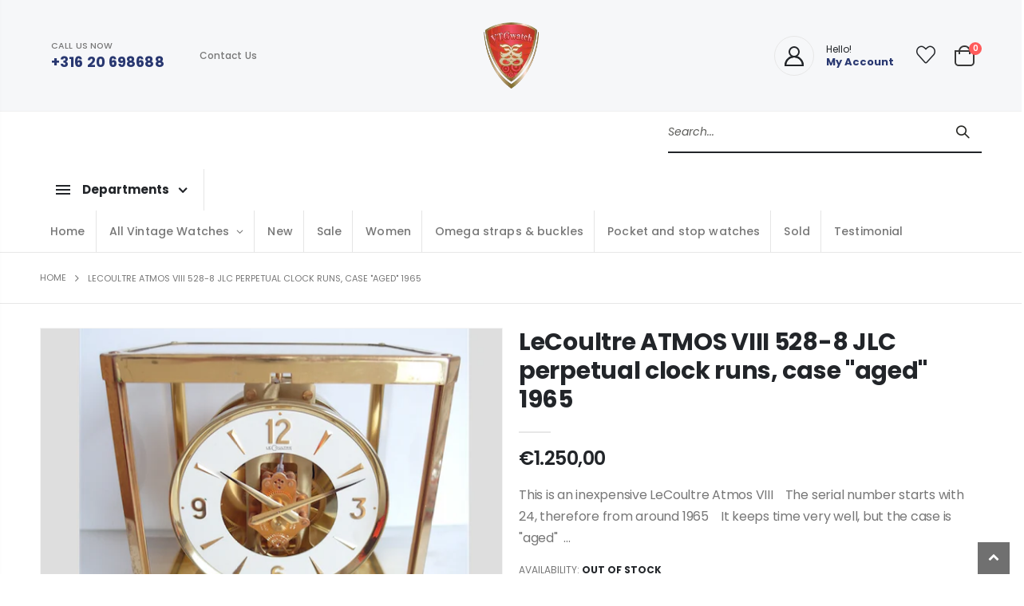

--- FILE ---
content_type: text/html; charset=utf-8
request_url: https://vtgwatch.com/products/lecoultre-atmos-viii-528-8-jlc-perpetual-clock-runs-case-damaged-1965
body_size: 28468
content:
<!doctype html>
<!--[if IE 8]><html class="no-js lt-ie9" lang="en"> <![endif]-->
<!--[if IE 9 ]><html class="ie9 no-js" lang="en"> <![endif]-->
<!--[if (gt IE 9)|!(IE)]><!--> <html class="no-js" lang="en"> <!--<![endif]-->
<head>
  <!-- Basic page needs ================================================== -->
  <meta charset="utf-8">
  <meta http-equiv="Content-Type" content="text/html; charset=utf-8">
  <link rel="shortcut icon" href="//vtgwatch.com/cdn/shop/t/6/assets/favicon.ico?v=90675982084794853291648471350" type="image/png" /><title>Jaeger-LeCoultre ATMOS VIII 528-8 JLC perpetual clock runs, case aged 1965 offer Swiss luxury vintage mens and ladies chronograph watches of famous designer brands like Rolex, Cartier, Breitling, Omega, IWC and Patek Philippe which are cheap or expens - www.vtgwatch.com</title><meta name="description" content="Jaeger-LeCoultre ATMOS VIII 528-8 JLC perpetual clock runs, case aged 1965 offer Swiss luxury vintage mens and ladies chronograph watches of famous designer brands like Rolex, Cartier, Breitling, Omega, IWC and Patek Philippe which are cheap or expens" /><!-- Helpers ================================================== --><!-- /snippets/social-meta-tags.liquid -->


  <meta property="og:type" content="product">
  <meta property="og:title" content="LeCoultre ATMOS VIII 528-8 JLC perpetual clock runs, case &quot;aged&quot; 1965">
  
  <meta property="og:image" content="http://vtgwatch.com/cdn/shop/products/screen_shot_2017-01-31_at_15.45.18_grande.png?v=1650466031">
  <meta property="og:image:secure_url" content="https://vtgwatch.com/cdn/shop/products/screen_shot_2017-01-31_at_15.45.18_grande.png?v=1650466031">
  
  <meta property="og:image" content="http://vtgwatch.com/cdn/shop/products/sam_0767_f4c8ada1-e3a2-47f9-b580-57552f143077_grande.jpg?v=1650466031">
  <meta property="og:image:secure_url" content="https://vtgwatch.com/cdn/shop/products/sam_0767_f4c8ada1-e3a2-47f9-b580-57552f143077_grande.jpg?v=1650466031">
  
  <meta property="og:image" content="http://vtgwatch.com/cdn/shop/products/sam_0765_658110d0-42c1-418a-81d3-5fc902347471_grande.jpg?v=1650466031">
  <meta property="og:image:secure_url" content="https://vtgwatch.com/cdn/shop/products/sam_0765_658110d0-42c1-418a-81d3-5fc902347471_grande.jpg?v=1650466031">
  
  <meta property="og:price:amount" content="1.250,00">
  <meta property="og:price:currency" content="EUR">


  <meta property="og:description" content="Jaeger-LeCoultre ATMOS VIII 528-8 JLC perpetual clock runs, case aged 1965 offer Swiss luxury vintage mens and ladies chronograph watches of famous designer brands like Rolex, Cartier, Breitling, Omega, IWC and Patek Philippe which are cheap or expens">

  <meta property="og:url" content="https://vtgwatch.com/products/lecoultre-atmos-viii-528-8-jlc-perpetual-clock-runs-case-damaged-1965">
  <meta property="og:site_name" content="www.vtgwatch.com">





<meta name="twitter:card" content="summary">

  <meta name="twitter:title" content="LeCoultre ATMOS VIII 528-8 JLC perpetual clock runs, case "aged" 1965">
  <meta name="twitter:description" content="This is an inexpensive LeCoultre Atmos VIII    The serial number starts with 24, therefore from around 1965    It keeps time very well, but the case is &quot;aged&quot;   Please check the pictures and feel free to make an offer    This Atmos VIII is all original    21 x15x23.5 cm    Mineral glass windows    The frame and clock are made of gold-plated brass    The dial is white with goldtone metal Arabic numerals, hour markers and hands    Blocking lever at the base on the front used to lock the pendulum whenever the clock needs to be moved    Water-level N inside in front of the pendulum to ensure that your clock is level  BASIC INFO Brand LeCoultre Ref. No. 528-8 Movement Automatic Case material Gold/Steel Year 1965 Condition 3 (fair)     CALIBER Movement Automatic Movement/Caliber">
  <meta name="twitter:image" content="https://vtgwatch.com/cdn/shop/products/screen_shot_2017-01-31_at_15.45.18_medium.png?v=1650466031">
  <meta name="twitter:image:width" content="240">
  <meta name="twitter:image:height" content="240">

<link rel="canonical" href="https://vtgwatch.com/products/lecoultre-atmos-viii-528-8-jlc-perpetual-clock-runs-case-damaged-1965" /><meta name="viewport" content="width=device-width, initial-scale=1, minimum-scale=1, maximum-scale=1" /><meta name="theme-color" content="" />
  <!-- CSS ==================================================+ -->
  
  <style data-shopify>
  :root {
    --theme-color: #293871;    
    --basic-text-color: #777;
    --basic-color-link: #293871; 
    --select-bg-image: url(//vtgwatch.com/cdn/shop/t/6/assets/select-bg.svg?v=178378774968678360701648471449);

    --product-button-hover-color: #222529;
    --button-quickview-color: #222529;
    --product-title-color: #222529;
    --product-price-color: #222529;
    --screen-normal: (max-width: 991px);
    --screen-medium: (max-width: 767px);
    --screen-small: (max-width: 575px);
    --screen-x-small: (max-width: 484px); 
    --color-white: #fff;
    --color-black: #000;
    --color-old-price: #a7a7a7; 
    --hot-bg: #62b959;
    --product-sale-bg: #e27c7c;
    --product-sale-text: #fff;
    --font-weight-semilight: 200;
    --font-weight-light: 300;
    --font-weight-normal: 400;
    --font-weight-semibold: 600;
    --font-weight-bold: 700;
    --font-weight-extrabold: 800;  
    --price-slider-color: #333;
  }
  </style>
  
  <link href="//vtgwatch.com/cdn/shop/t/6/assets/plugins.css?v=58826214593735965551648471433" rel="stylesheet" type="text/css" media="all" />
  <link href="//vtgwatch.com/cdn/shop/t/6/assets/ultramegamenu.css?v=106457412661771523601648471462" rel="stylesheet" type="text/css" media="all" />
<!--   <link rel="stylesheet" href="https://maxcdn.bootstrapcdn.com/bootstrap/3.4.1/css/bootstrap.min.css"> -->
  <link href="//vtgwatch.com/cdn/shop/t/6/assets/styles.css?v=9280731978677864941648471458" rel="stylesheet" type="text/css" media="all" />
<link href="//vtgwatch.com/cdn/shop/t/6/assets/header-type21.css?v=85269734980305905491648471368" rel="stylesheet" type="text/css" media="all" /> <link href="//vtgwatch.com/cdn/shop/t/6/assets/product-list.css?v=78477012256699694961648471438" rel="stylesheet" type="text/css" media="all" />
  <link href="//vtgwatch.com/cdn/shop/t/6/assets/responsive.css?v=172664629932058687001648471444" rel="stylesheet" type="text/css" media="all" /> 
  <link href="//vtgwatch.com/cdn/shop/t/6/assets/config.css?v=98156663004819656571697634477" rel="stylesheet" type="text/css" media="all" />
<!-- Header hook for plugins ================================================== -->
  <script>window.performance && window.performance.mark && window.performance.mark('shopify.content_for_header.start');</script><meta id="shopify-digital-wallet" name="shopify-digital-wallet" content="/62609031390/digital_wallets/dialog">
<meta name="shopify-checkout-api-token" content="d1d68cf93a230cf37a3b75be91e2d117">
<meta id="in-context-paypal-metadata" data-shop-id="62609031390" data-venmo-supported="false" data-environment="production" data-locale="en_US" data-paypal-v4="true" data-currency="EUR">
<link rel="alternate" type="application/json+oembed" href="https://vtgwatch.com/products/lecoultre-atmos-viii-528-8-jlc-perpetual-clock-runs-case-damaged-1965.oembed">
<script async="async" src="/checkouts/internal/preloads.js?locale=en-NL"></script>
<link rel="preconnect" href="https://shop.app" crossorigin="anonymous">
<script async="async" src="https://shop.app/checkouts/internal/preloads.js?locale=en-NL&shop_id=62609031390" crossorigin="anonymous"></script>
<script id="apple-pay-shop-capabilities" type="application/json">{"shopId":62609031390,"countryCode":"NL","currencyCode":"EUR","merchantCapabilities":["supports3DS"],"merchantId":"gid:\/\/shopify\/Shop\/62609031390","merchantName":"www.vtgwatch.com","requiredBillingContactFields":["postalAddress","email","phone"],"requiredShippingContactFields":["postalAddress","email","phone"],"shippingType":"shipping","supportedNetworks":["visa","maestro","masterCard","amex"],"total":{"type":"pending","label":"www.vtgwatch.com","amount":"1.00"},"shopifyPaymentsEnabled":true,"supportsSubscriptions":true}</script>
<script id="shopify-features" type="application/json">{"accessToken":"d1d68cf93a230cf37a3b75be91e2d117","betas":["rich-media-storefront-analytics"],"domain":"vtgwatch.com","predictiveSearch":true,"shopId":62609031390,"locale":"en"}</script>
<script>var Shopify = Shopify || {};
Shopify.shop = "www-vtgwatch-com.myshopify.com";
Shopify.locale = "en";
Shopify.currency = {"active":"EUR","rate":"1.0"};
Shopify.country = "NL";
Shopify.theme = {"name":"Porto - Development","id":131759800542,"schema_name":"Porto","schema_version":"4.0","theme_store_id":null,"role":"main"};
Shopify.theme.handle = "null";
Shopify.theme.style = {"id":null,"handle":null};
Shopify.cdnHost = "vtgwatch.com/cdn";
Shopify.routes = Shopify.routes || {};
Shopify.routes.root = "/";</script>
<script type="module">!function(o){(o.Shopify=o.Shopify||{}).modules=!0}(window);</script>
<script>!function(o){function n(){var o=[];function n(){o.push(Array.prototype.slice.apply(arguments))}return n.q=o,n}var t=o.Shopify=o.Shopify||{};t.loadFeatures=n(),t.autoloadFeatures=n()}(window);</script>
<script>
  window.ShopifyPay = window.ShopifyPay || {};
  window.ShopifyPay.apiHost = "shop.app\/pay";
  window.ShopifyPay.redirectState = null;
</script>
<script id="shop-js-analytics" type="application/json">{"pageType":"product"}</script>
<script defer="defer" async type="module" src="//vtgwatch.com/cdn/shopifycloud/shop-js/modules/v2/client.init-shop-cart-sync_IZsNAliE.en.esm.js"></script>
<script defer="defer" async type="module" src="//vtgwatch.com/cdn/shopifycloud/shop-js/modules/v2/chunk.common_0OUaOowp.esm.js"></script>
<script type="module">
  await import("//vtgwatch.com/cdn/shopifycloud/shop-js/modules/v2/client.init-shop-cart-sync_IZsNAliE.en.esm.js");
await import("//vtgwatch.com/cdn/shopifycloud/shop-js/modules/v2/chunk.common_0OUaOowp.esm.js");

  window.Shopify.SignInWithShop?.initShopCartSync?.({"fedCMEnabled":true,"windoidEnabled":true});

</script>
<script>
  window.Shopify = window.Shopify || {};
  if (!window.Shopify.featureAssets) window.Shopify.featureAssets = {};
  window.Shopify.featureAssets['shop-js'] = {"shop-cart-sync":["modules/v2/client.shop-cart-sync_DLOhI_0X.en.esm.js","modules/v2/chunk.common_0OUaOowp.esm.js"],"init-fed-cm":["modules/v2/client.init-fed-cm_C6YtU0w6.en.esm.js","modules/v2/chunk.common_0OUaOowp.esm.js"],"shop-button":["modules/v2/client.shop-button_BCMx7GTG.en.esm.js","modules/v2/chunk.common_0OUaOowp.esm.js"],"shop-cash-offers":["modules/v2/client.shop-cash-offers_BT26qb5j.en.esm.js","modules/v2/chunk.common_0OUaOowp.esm.js","modules/v2/chunk.modal_CGo_dVj3.esm.js"],"init-windoid":["modules/v2/client.init-windoid_B9PkRMql.en.esm.js","modules/v2/chunk.common_0OUaOowp.esm.js"],"init-shop-email-lookup-coordinator":["modules/v2/client.init-shop-email-lookup-coordinator_DZkqjsbU.en.esm.js","modules/v2/chunk.common_0OUaOowp.esm.js"],"shop-toast-manager":["modules/v2/client.shop-toast-manager_Di2EnuM7.en.esm.js","modules/v2/chunk.common_0OUaOowp.esm.js"],"shop-login-button":["modules/v2/client.shop-login-button_BtqW_SIO.en.esm.js","modules/v2/chunk.common_0OUaOowp.esm.js","modules/v2/chunk.modal_CGo_dVj3.esm.js"],"avatar":["modules/v2/client.avatar_BTnouDA3.en.esm.js"],"pay-button":["modules/v2/client.pay-button_CWa-C9R1.en.esm.js","modules/v2/chunk.common_0OUaOowp.esm.js"],"init-shop-cart-sync":["modules/v2/client.init-shop-cart-sync_IZsNAliE.en.esm.js","modules/v2/chunk.common_0OUaOowp.esm.js"],"init-customer-accounts":["modules/v2/client.init-customer-accounts_DenGwJTU.en.esm.js","modules/v2/client.shop-login-button_BtqW_SIO.en.esm.js","modules/v2/chunk.common_0OUaOowp.esm.js","modules/v2/chunk.modal_CGo_dVj3.esm.js"],"init-shop-for-new-customer-accounts":["modules/v2/client.init-shop-for-new-customer-accounts_JdHXxpS9.en.esm.js","modules/v2/client.shop-login-button_BtqW_SIO.en.esm.js","modules/v2/chunk.common_0OUaOowp.esm.js","modules/v2/chunk.modal_CGo_dVj3.esm.js"],"init-customer-accounts-sign-up":["modules/v2/client.init-customer-accounts-sign-up_D6__K_p8.en.esm.js","modules/v2/client.shop-login-button_BtqW_SIO.en.esm.js","modules/v2/chunk.common_0OUaOowp.esm.js","modules/v2/chunk.modal_CGo_dVj3.esm.js"],"checkout-modal":["modules/v2/client.checkout-modal_C_ZQDY6s.en.esm.js","modules/v2/chunk.common_0OUaOowp.esm.js","modules/v2/chunk.modal_CGo_dVj3.esm.js"],"shop-follow-button":["modules/v2/client.shop-follow-button_XetIsj8l.en.esm.js","modules/v2/chunk.common_0OUaOowp.esm.js","modules/v2/chunk.modal_CGo_dVj3.esm.js"],"lead-capture":["modules/v2/client.lead-capture_DvA72MRN.en.esm.js","modules/v2/chunk.common_0OUaOowp.esm.js","modules/v2/chunk.modal_CGo_dVj3.esm.js"],"shop-login":["modules/v2/client.shop-login_ClXNxyh6.en.esm.js","modules/v2/chunk.common_0OUaOowp.esm.js","modules/v2/chunk.modal_CGo_dVj3.esm.js"],"payment-terms":["modules/v2/client.payment-terms_CNlwjfZz.en.esm.js","modules/v2/chunk.common_0OUaOowp.esm.js","modules/v2/chunk.modal_CGo_dVj3.esm.js"]};
</script>
<script id="__st">var __st={"a":62609031390,"offset":3600,"reqid":"cbbdcf7e-5995-4490-9d57-32507ffd48ad-1768380277","pageurl":"vtgwatch.com\/products\/lecoultre-atmos-viii-528-8-jlc-perpetual-clock-runs-case-damaged-1965","u":"ecec13b356a0","p":"product","rtyp":"product","rid":7598119813342};</script>
<script>window.ShopifyPaypalV4VisibilityTracking = true;</script>
<script id="captcha-bootstrap">!function(){'use strict';const t='contact',e='account',n='new_comment',o=[[t,t],['blogs',n],['comments',n],[t,'customer']],c=[[e,'customer_login'],[e,'guest_login'],[e,'recover_customer_password'],[e,'create_customer']],r=t=>t.map((([t,e])=>`form[action*='/${t}']:not([data-nocaptcha='true']) input[name='form_type'][value='${e}']`)).join(','),a=t=>()=>t?[...document.querySelectorAll(t)].map((t=>t.form)):[];function s(){const t=[...o],e=r(t);return a(e)}const i='password',u='form_key',d=['recaptcha-v3-token','g-recaptcha-response','h-captcha-response',i],f=()=>{try{return window.sessionStorage}catch{return}},m='__shopify_v',_=t=>t.elements[u];function p(t,e,n=!1){try{const o=window.sessionStorage,c=JSON.parse(o.getItem(e)),{data:r}=function(t){const{data:e,action:n}=t;return t[m]||n?{data:e,action:n}:{data:t,action:n}}(c);for(const[e,n]of Object.entries(r))t.elements[e]&&(t.elements[e].value=n);n&&o.removeItem(e)}catch(o){console.error('form repopulation failed',{error:o})}}const l='form_type',E='cptcha';function T(t){t.dataset[E]=!0}const w=window,h=w.document,L='Shopify',v='ce_forms',y='captcha';let A=!1;((t,e)=>{const n=(g='f06e6c50-85a8-45c8-87d0-21a2b65856fe',I='https://cdn.shopify.com/shopifycloud/storefront-forms-hcaptcha/ce_storefront_forms_captcha_hcaptcha.v1.5.2.iife.js',D={infoText:'Protected by hCaptcha',privacyText:'Privacy',termsText:'Terms'},(t,e,n)=>{const o=w[L][v],c=o.bindForm;if(c)return c(t,g,e,D).then(n);var r;o.q.push([[t,g,e,D],n]),r=I,A||(h.body.append(Object.assign(h.createElement('script'),{id:'captcha-provider',async:!0,src:r})),A=!0)});var g,I,D;w[L]=w[L]||{},w[L][v]=w[L][v]||{},w[L][v].q=[],w[L][y]=w[L][y]||{},w[L][y].protect=function(t,e){n(t,void 0,e),T(t)},Object.freeze(w[L][y]),function(t,e,n,w,h,L){const[v,y,A,g]=function(t,e,n){const i=e?o:[],u=t?c:[],d=[...i,...u],f=r(d),m=r(i),_=r(d.filter((([t,e])=>n.includes(e))));return[a(f),a(m),a(_),s()]}(w,h,L),I=t=>{const e=t.target;return e instanceof HTMLFormElement?e:e&&e.form},D=t=>v().includes(t);t.addEventListener('submit',(t=>{const e=I(t);if(!e)return;const n=D(e)&&!e.dataset.hcaptchaBound&&!e.dataset.recaptchaBound,o=_(e),c=g().includes(e)&&(!o||!o.value);(n||c)&&t.preventDefault(),c&&!n&&(function(t){try{if(!f())return;!function(t){const e=f();if(!e)return;const n=_(t);if(!n)return;const o=n.value;o&&e.removeItem(o)}(t);const e=Array.from(Array(32),(()=>Math.random().toString(36)[2])).join('');!function(t,e){_(t)||t.append(Object.assign(document.createElement('input'),{type:'hidden',name:u})),t.elements[u].value=e}(t,e),function(t,e){const n=f();if(!n)return;const o=[...t.querySelectorAll(`input[type='${i}']`)].map((({name:t})=>t)),c=[...d,...o],r={};for(const[a,s]of new FormData(t).entries())c.includes(a)||(r[a]=s);n.setItem(e,JSON.stringify({[m]:1,action:t.action,data:r}))}(t,e)}catch(e){console.error('failed to persist form',e)}}(e),e.submit())}));const S=(t,e)=>{t&&!t.dataset[E]&&(n(t,e.some((e=>e===t))),T(t))};for(const o of['focusin','change'])t.addEventListener(o,(t=>{const e=I(t);D(e)&&S(e,y())}));const B=e.get('form_key'),M=e.get(l),P=B&&M;t.addEventListener('DOMContentLoaded',(()=>{const t=y();if(P)for(const e of t)e.elements[l].value===M&&p(e,B);[...new Set([...A(),...v().filter((t=>'true'===t.dataset.shopifyCaptcha))])].forEach((e=>S(e,t)))}))}(h,new URLSearchParams(w.location.search),n,t,e,['guest_login'])})(!0,!0)}();</script>
<script integrity="sha256-4kQ18oKyAcykRKYeNunJcIwy7WH5gtpwJnB7kiuLZ1E=" data-source-attribution="shopify.loadfeatures" defer="defer" src="//vtgwatch.com/cdn/shopifycloud/storefront/assets/storefront/load_feature-a0a9edcb.js" crossorigin="anonymous"></script>
<script crossorigin="anonymous" defer="defer" src="//vtgwatch.com/cdn/shopifycloud/storefront/assets/shopify_pay/storefront-65b4c6d7.js?v=20250812"></script>
<script data-source-attribution="shopify.dynamic_checkout.dynamic.init">var Shopify=Shopify||{};Shopify.PaymentButton=Shopify.PaymentButton||{isStorefrontPortableWallets:!0,init:function(){window.Shopify.PaymentButton.init=function(){};var t=document.createElement("script");t.src="https://vtgwatch.com/cdn/shopifycloud/portable-wallets/latest/portable-wallets.en.js",t.type="module",document.head.appendChild(t)}};
</script>
<script data-source-attribution="shopify.dynamic_checkout.buyer_consent">
  function portableWalletsHideBuyerConsent(e){var t=document.getElementById("shopify-buyer-consent"),n=document.getElementById("shopify-subscription-policy-button");t&&n&&(t.classList.add("hidden"),t.setAttribute("aria-hidden","true"),n.removeEventListener("click",e))}function portableWalletsShowBuyerConsent(e){var t=document.getElementById("shopify-buyer-consent"),n=document.getElementById("shopify-subscription-policy-button");t&&n&&(t.classList.remove("hidden"),t.removeAttribute("aria-hidden"),n.addEventListener("click",e))}window.Shopify?.PaymentButton&&(window.Shopify.PaymentButton.hideBuyerConsent=portableWalletsHideBuyerConsent,window.Shopify.PaymentButton.showBuyerConsent=portableWalletsShowBuyerConsent);
</script>
<script data-source-attribution="shopify.dynamic_checkout.cart.bootstrap">document.addEventListener("DOMContentLoaded",(function(){function t(){return document.querySelector("shopify-accelerated-checkout-cart, shopify-accelerated-checkout")}if(t())Shopify.PaymentButton.init();else{new MutationObserver((function(e,n){t()&&(Shopify.PaymentButton.init(),n.disconnect())})).observe(document.body,{childList:!0,subtree:!0})}}));
</script>
<link id="shopify-accelerated-checkout-styles" rel="stylesheet" media="screen" href="https://vtgwatch.com/cdn/shopifycloud/portable-wallets/latest/accelerated-checkout-backwards-compat.css" crossorigin="anonymous">
<style id="shopify-accelerated-checkout-cart">
        #shopify-buyer-consent {
  margin-top: 1em;
  display: inline-block;
  width: 100%;
}

#shopify-buyer-consent.hidden {
  display: none;
}

#shopify-subscription-policy-button {
  background: none;
  border: none;
  padding: 0;
  text-decoration: underline;
  font-size: inherit;
  cursor: pointer;
}

#shopify-subscription-policy-button::before {
  box-shadow: none;
}

      </style>

<script>window.performance && window.performance.mark && window.performance.mark('shopify.content_for_header.end');</script>
<!-- /snippets/oldIE-js.liquid -->


<!--[if lt IE 9]>
<script src="//cdnjs.cloudflare.com/ajax/libs/html5shiv/3.7.2/html5shiv.min.js" type="text/javascript"></script>
<script src="//vtgwatch.com/cdn/shop/t/6/assets/respond.min.js?v=52248677837542619231648471443" type="text/javascript"></script>
<link href="//vtgwatch.com/cdn/shop/t/6/assets/respond-proxy.html" id="respond-proxy" rel="respond-proxy" />
<link href="//vtgwatch.com/search?q=d7deb58eeed80ccc7f69d07ee7c1de07" id="respond-redirect" rel="respond-redirect" />
<script src="//vtgwatch.com/search?q=d7deb58eeed80ccc7f69d07ee7c1de07" type="text/javascript"></script>
<![endif]-->

<script src="//vtgwatch.com/cdn/shop/t/6/assets/vendor.js?v=101386163515925355001648471462" type="text/javascript"></script>
<!-- Import custom fonts ====================================================== --><link href="//fonts.googleapis.com/css?family=Poppins:200italic,300italic,400italic,600italic,700italic,800italic,700,200,300,600,800,400&amp;subset=cyrillic-ext,greek-ext,latin,latin-ext,cyrillic,greek,vietnamese" rel='stylesheet' type='text/css'><link href="//fonts.googleapis.com/css?family=Poppins:200italic,300italic,400italic,600italic,700italic,800italic,700,200,300,600,800,400&amp;subset=cyrillic-ext,greek-ext,latin,latin-ext,cyrillic,greek,vietnamese" rel='stylesheet' type='text/css'><link href="//fonts.googleapis.com/css?family=Poppins:200italic,300italic,400italic,500italic,600italic,700italic,800italic,700,200,300,600,800,400,500&amp;subset=cyrillic-ext,greek-ext,latin,latin-ext,cyrillic,greek,vietnamese" rel='stylesheet' type='text/css'><script type="text/javascript"> 
    var asset_url = '//vtgwatch.com/cdn/shop/t/6/assets//?382';
    var routes_url = '/';
    var money_format = '<span class="money">€{{amount_with_comma_separator}}</span>'; 
  </script>  
  <style>
    body { 
    font-weight: 400;
    font-size: 14px;
    line-height: 24px;
    letter-spacing: 0;
}
.heading-secondary {
color: #d66a79;
} 
h2 {
letter-spacing: .3px;
}
.ls-20em {
letter-spacing: .02em;
}
.btn {font-family: Poppins;border-radius: 0;}
.btn-default.btn {
    border-color: #e7e7e7;
    border-width: 2px;
    font-family: inherit;
    color: inherit;
}
.btn.btn-borders {
    padding: .8em 1.4em;
    font-weight: 700;
    letter-spacing: .15em;
}
.btn-borders.btn-lg {
    padding: 1em 1.6em;
    font-size: 14px;
    line-height: 1.3333;
}
.btn-xs {
    padding: .2rem .5rem;
    font-size: 11.2px;
    line-height: 1.5;
}
.btn-default.btn-borders {
    background: none;
}
.btn-default.btn:hover {
    background-color: #f2f2f2;
    border-color: rgba(0,0,0,.06);
}
.btn-default.btn:hover {
    color: #333;
}
.btn-borders {
    border-width: 2px;
}
html .btn-borders.btn-light {
    background: transparent;
    border-color: #fff;
    color: #fff;
} 
.font-weight-bold {
    font-weight: 700 !important;
} 
.porto-ultimate-content-box {
    font-size: inherit;  
}
.searchform .searchsubmit:after {
content: "\e884";
} 
.top-navigation .m-dropdown .dropdown ul li.parent a:before { 
    margin-top: -13px; 
}
.header-container.type21 .toggle-menu .menu-container>a:hover {
    background-color: #293871;
    color: #fff;
    border-right: 1px solid #293871;
}
.header-container.type21 .main-navigation .top-navigation.side-menu {
border-color: #293871;
}
.main-container h3.title-widget {
  text-align: center;
  font-size: 17px;
  padding-bottom: 8px;
  background: none;
  font-family: 'Open Sans';
  letter-spacing: 0;
}  
.homepage-bar {border: none;}
.homepage-bar .block_content{
border: 1px solid #e7e7e7; 
} 
 .homepage-bar [class^='col-lg-'] {
display:flex;
justify-content: center;
}
.homepage-bar [class^='col-md-'] i, .homepage-bar [class^='col-lg-'] i { 
font-size: 35px; 
font-weight: 700;
}
.homepage-bar .col-lg-4 {
padding-top: 21px;
padding-bottom: 21px;
}
.homepage-bar .col-lg-4 .text-area h3 {
    margin: 0;
    font-size: 14px;
    font-weight: 600;
    line-height: 19px;
}  
.product-type-simple .add-links .add_to_cart_button:before, .product-type-simple .add-links .add_to_cart_read_more:before { 
    content: "\e8ba";
    font-size: 15px; 
    top: 0;
}
.icon-cart::before { 
    content: '\e8ba';
}
.main-container .main-breadcrumbs {
    font-family: Poppins,sans-serif;
    color: #777;
    text-transform: uppercase;
    font-weight: 400; 
    border-bottom: 1px solid #e7e7e7;
    margin-bottom: 30px !important;
    padding: 22px 0;
font-size: 11px;
}
.main-container .breadcrumbs ul li.home a {
    width: auto;
    text-indent: inherit;
}
.main-container .breadcrumbs ul li.home a::after {
display: none;
}
.main-container .breadcrumbs ul li .breadcrumbs-split {font-size: 14px;}
.sidebar-style-2 .block-title span {
    font-family: inherit;
}
.sidebar-style-2 .block-title,.sidebar-style-2 .html-sidebar h2 {
border-width: 1px;
border-color:#e7e7e7;
font-family: inherit;
letter-spacing: .05em;
font-weight: 600;
}
#mini-cart .buttons a, .quantity .qty, .single_add_to_cart_button, .products .product-col .add_to_cart_button, .products .product-col .add_to_cart_read_more, .products .product-col .quickview {
    font-family: inherit;
    font-weight: 700;
}
.products-grid .item-area .price {
    color: #465157;
    font-family: inherit;
    font-size: 13.8px;
    font-weight: 400;
    letter-spacing: .005em;
}
.sidebar-style-2 .price-box span {font-family: inherit;}

.sidebar-style-2 .block .block-title {
    font-size: 12px;
    color: #000;
    font-weight: 700;
    letter-spacing: .05em;
    border-bottom: 1px solid #dfdfdf;
    font-family: inherit;
}
.sidebar-style-2 .block-content ul li a {
    font-size: 12px;
    line-height: 1.8;
    color: #777;
   font-weight:400;
}
.sidebar .block .layer-filter,.sidebar-cate-toogle .sidebar-content>ul,.sidebar .block .layer-filter.size,.sidebar .block.bestseller .block-content,.sidebar-style-2 .html-sidebar h5,.sidebar-style-2 .html-sidebar p {
padding-left: 15px;
}


.product-view .product-shop .actions a.link-wishlist, .product-view .product-shop .actions a.link-compare { 
    width: 43px;
    height: 43px;
    line-height: 41px;
}
.product-view .product-shop .middle-product-detail .product-type-data .price-box .price{
font-family: inherit;
}
.product_view_extended .product-view .product-type-data .price-box .price, .product_view_extended .product-view .product-type-data .price_compare {
    font-family: inherit;
    font-weight: 700;
}
.product-view .nav .nav-link {
    font-family: inherit;
    font-weight: 700;
}
.product-view .product-options-bottom .add-to-cart-box .button-wrapper .button-wrapper-content .btn-cart,.sticky-product .add-to-cart-clone button {font-family: inherit;}
.product-view .product-shop .actions .add-to-links li a.link-wishlist{
background: none;
}
.template-product .product-view .add-to-links .link-wishlist i:before {
    content: '\e889';
}
.main-container .main-wrapper{
padding-bottom: 80px;
}
.template-index .main-container .main-wrapper, .template-product .main-container .main-wrapper{
padding-bottom: 0;
}
.main-container .pagenav-wrap .pagination .pagination-page li a:hover {
  background: transparent;
  color: inherit;
  border-color: #ccc;
}
.main-container .pagenav-wrap .pagination .pagination-page li.active span {
  background: transparent;
  color: inherit;
}
.pagination-page li.text i.icon-right-dir::before {
  content: '\e81a';
}
.main-container .pagenav-wrap .pagination .pagination-page li.text a:hover {
  color: inherit;
}
.product-view .product-options-bottom {
  border-bottom: 1px solid #ebebeb;
}  
.footer-wrapper .footer-top .input-group button:hover{
  opacity: 1;
}
ol {
  list-style: disc outside;
  padding-left: 1.5em;
} 
.porto-products .products-slider .owl-carousel {
    padding-top: 0;
}
.products .product-col .product-loop-title, .product-col.product-default h3 {
    color: #222529;
}
.section-title {
color: #313131;
font-size: 16px;
font-weight: 600;
letter-spacing: 0 !important;
text-transform: inherit;
} 
.footer-wrapper .footer-middle {
    padding: 64px 0 22px;
    font-size: 13px;
    position: relative;
}
.footer-middle .info-footer .custom-footer-content ul.footer-list li {
    position: relative;
    padding: 0;
    line-height: 26px;
    display: block;
}
.footer-middle .info-footer .custom-footer-content ul.footer-list li i {display: none;}
.footer-middle .info-footer .footer-block-title h3 { 
margin-bottom: 23px;
margin-top: 0;
color: #2b2b2d;
}
.footer-wrapper .footer-middle .info-footer .footer-block-title h3 span {
font-weight: 600;
text-transform: initial;
}
.footer-wrapper .footer-middle input {
background: #e2e2e0;
height: 44px;
}
.footer-wrapper .newsletter-footer button {
background:#c59b9c;
width: 95px;
margin-left: -95px;
height: 44px;
}
.footer-middle .contact-info .contact-details {
    display: flex;
    flex-wrap: wrap;
}
.footer-middle .contact-info .contact-details li {
    flex: 0 0 50%;
    max-width: 50%;
    margin-bottom: 10px;
    line-height: 26px;
}
.footer-middle .widget.contact-info i {
    display: none;
}
.footer-middle .widget.contact-info .contact-details strong {
    font-weight: 700;
    text-transform: uppercase;
    color: #222529;
    display: block;
}
.footer-middle .contact-info .contact-details span, .footer-middle .contact-info .contact-details strong {
    padding-left: 0;
}
.footer-wrapper .social-icons a {
    width: 33px;
    height: 33px;
    margin-left: 4px; 
    background-image: none;
    font-size: 16px;
    line-height: 48px;
    background: none; 
    color: #333;
}
.footer-wrapper .social-icons a:hover {background: none;}
.footer-wrapper .footer-bottom {
border-top: 1px solid #e7e7e7;
}
.footer-wrapper .footer-bottom .container::before {display: none;}
.footer-wrapper .footer-bottom address { 
    margin: 0;
}
#back-top a .sticker-wrapper .sticker {
    background-color: rgba(64,64,64,.75);
    color: #fff !important;
    border-radius: 0;
    font-size: 14px;
}
    @media(max-width: 767px){
.homepage-bar [class^="col-lg-"]{
text-align: left;
}
.sticky-product .sticky-detail{
width: 70%;
}
} 
@media(min-width:992px){ 
.header-bottom .header-right {
    max-width: 33.3333%;
} 
}
  </style>
  
<!--   <script src="https://ajax.googleapis.com/ajax/libs/jquery/3.5.1/jquery.min.js"></script>
  
  <link rel="stylesheet" type="text/css" href="//cdn.jsdelivr.net/npm/slick-carousel@1.8.1/slick/slick.css"/>
  
  <script type="text/javascript" src="//cdn.jsdelivr.net/npm/slick-carousel@1.8.1/slick/slick.min.js"></script>
  
  <script src="https://maxcdn.bootstrapcdn.com/bootstrap/3.4.1/js/bootstrap.min.js"></script> -->
  
  <link href="//vtgwatch.com/cdn/shop/t/6/assets/custom.css?v=153112363210194304611656926382" rel="stylesheet" type="text/css" media="all" />
  
  
  
<link href="https://monorail-edge.shopifysvc.com" rel="dns-prefetch">
<script>(function(){if ("sendBeacon" in navigator && "performance" in window) {try {var session_token_from_headers = performance.getEntriesByType('navigation')[0].serverTiming.find(x => x.name == '_s').description;} catch {var session_token_from_headers = undefined;}var session_cookie_matches = document.cookie.match(/_shopify_s=([^;]*)/);var session_token_from_cookie = session_cookie_matches && session_cookie_matches.length === 2 ? session_cookie_matches[1] : "";var session_token = session_token_from_headers || session_token_from_cookie || "";function handle_abandonment_event(e) {var entries = performance.getEntries().filter(function(entry) {return /monorail-edge.shopifysvc.com/.test(entry.name);});if (!window.abandonment_tracked && entries.length === 0) {window.abandonment_tracked = true;var currentMs = Date.now();var navigation_start = performance.timing.navigationStart;var payload = {shop_id: 62609031390,url: window.location.href,navigation_start,duration: currentMs - navigation_start,session_token,page_type: "product"};window.navigator.sendBeacon("https://monorail-edge.shopifysvc.com/v1/produce", JSON.stringify({schema_id: "online_store_buyer_site_abandonment/1.1",payload: payload,metadata: {event_created_at_ms: currentMs,event_sent_at_ms: currentMs}}));}}window.addEventListener('pagehide', handle_abandonment_event);}}());</script>
<script id="web-pixels-manager-setup">(function e(e,d,r,n,o){if(void 0===o&&(o={}),!Boolean(null===(a=null===(i=window.Shopify)||void 0===i?void 0:i.analytics)||void 0===a?void 0:a.replayQueue)){var i,a;window.Shopify=window.Shopify||{};var t=window.Shopify;t.analytics=t.analytics||{};var s=t.analytics;s.replayQueue=[],s.publish=function(e,d,r){return s.replayQueue.push([e,d,r]),!0};try{self.performance.mark("wpm:start")}catch(e){}var l=function(){var e={modern:/Edge?\/(1{2}[4-9]|1[2-9]\d|[2-9]\d{2}|\d{4,})\.\d+(\.\d+|)|Firefox\/(1{2}[4-9]|1[2-9]\d|[2-9]\d{2}|\d{4,})\.\d+(\.\d+|)|Chrom(ium|e)\/(9{2}|\d{3,})\.\d+(\.\d+|)|(Maci|X1{2}).+ Version\/(15\.\d+|(1[6-9]|[2-9]\d|\d{3,})\.\d+)([,.]\d+|)( \(\w+\)|)( Mobile\/\w+|) Safari\/|Chrome.+OPR\/(9{2}|\d{3,})\.\d+\.\d+|(CPU[ +]OS|iPhone[ +]OS|CPU[ +]iPhone|CPU IPhone OS|CPU iPad OS)[ +]+(15[._]\d+|(1[6-9]|[2-9]\d|\d{3,})[._]\d+)([._]\d+|)|Android:?[ /-](13[3-9]|1[4-9]\d|[2-9]\d{2}|\d{4,})(\.\d+|)(\.\d+|)|Android.+Firefox\/(13[5-9]|1[4-9]\d|[2-9]\d{2}|\d{4,})\.\d+(\.\d+|)|Android.+Chrom(ium|e)\/(13[3-9]|1[4-9]\d|[2-9]\d{2}|\d{4,})\.\d+(\.\d+|)|SamsungBrowser\/([2-9]\d|\d{3,})\.\d+/,legacy:/Edge?\/(1[6-9]|[2-9]\d|\d{3,})\.\d+(\.\d+|)|Firefox\/(5[4-9]|[6-9]\d|\d{3,})\.\d+(\.\d+|)|Chrom(ium|e)\/(5[1-9]|[6-9]\d|\d{3,})\.\d+(\.\d+|)([\d.]+$|.*Safari\/(?![\d.]+ Edge\/[\d.]+$))|(Maci|X1{2}).+ Version\/(10\.\d+|(1[1-9]|[2-9]\d|\d{3,})\.\d+)([,.]\d+|)( \(\w+\)|)( Mobile\/\w+|) Safari\/|Chrome.+OPR\/(3[89]|[4-9]\d|\d{3,})\.\d+\.\d+|(CPU[ +]OS|iPhone[ +]OS|CPU[ +]iPhone|CPU IPhone OS|CPU iPad OS)[ +]+(10[._]\d+|(1[1-9]|[2-9]\d|\d{3,})[._]\d+)([._]\d+|)|Android:?[ /-](13[3-9]|1[4-9]\d|[2-9]\d{2}|\d{4,})(\.\d+|)(\.\d+|)|Mobile Safari.+OPR\/([89]\d|\d{3,})\.\d+\.\d+|Android.+Firefox\/(13[5-9]|1[4-9]\d|[2-9]\d{2}|\d{4,})\.\d+(\.\d+|)|Android.+Chrom(ium|e)\/(13[3-9]|1[4-9]\d|[2-9]\d{2}|\d{4,})\.\d+(\.\d+|)|Android.+(UC? ?Browser|UCWEB|U3)[ /]?(15\.([5-9]|\d{2,})|(1[6-9]|[2-9]\d|\d{3,})\.\d+)\.\d+|SamsungBrowser\/(5\.\d+|([6-9]|\d{2,})\.\d+)|Android.+MQ{2}Browser\/(14(\.(9|\d{2,})|)|(1[5-9]|[2-9]\d|\d{3,})(\.\d+|))(\.\d+|)|K[Aa][Ii]OS\/(3\.\d+|([4-9]|\d{2,})\.\d+)(\.\d+|)/},d=e.modern,r=e.legacy,n=navigator.userAgent;return n.match(d)?"modern":n.match(r)?"legacy":"unknown"}(),u="modern"===l?"modern":"legacy",c=(null!=n?n:{modern:"",legacy:""})[u],f=function(e){return[e.baseUrl,"/wpm","/b",e.hashVersion,"modern"===e.buildTarget?"m":"l",".js"].join("")}({baseUrl:d,hashVersion:r,buildTarget:u}),m=function(e){var d=e.version,r=e.bundleTarget,n=e.surface,o=e.pageUrl,i=e.monorailEndpoint;return{emit:function(e){var a=e.status,t=e.errorMsg,s=(new Date).getTime(),l=JSON.stringify({metadata:{event_sent_at_ms:s},events:[{schema_id:"web_pixels_manager_load/3.1",payload:{version:d,bundle_target:r,page_url:o,status:a,surface:n,error_msg:t},metadata:{event_created_at_ms:s}}]});if(!i)return console&&console.warn&&console.warn("[Web Pixels Manager] No Monorail endpoint provided, skipping logging."),!1;try{return self.navigator.sendBeacon.bind(self.navigator)(i,l)}catch(e){}var u=new XMLHttpRequest;try{return u.open("POST",i,!0),u.setRequestHeader("Content-Type","text/plain"),u.send(l),!0}catch(e){return console&&console.warn&&console.warn("[Web Pixels Manager] Got an unhandled error while logging to Monorail."),!1}}}}({version:r,bundleTarget:l,surface:e.surface,pageUrl:self.location.href,monorailEndpoint:e.monorailEndpoint});try{o.browserTarget=l,function(e){var d=e.src,r=e.async,n=void 0===r||r,o=e.onload,i=e.onerror,a=e.sri,t=e.scriptDataAttributes,s=void 0===t?{}:t,l=document.createElement("script"),u=document.querySelector("head"),c=document.querySelector("body");if(l.async=n,l.src=d,a&&(l.integrity=a,l.crossOrigin="anonymous"),s)for(var f in s)if(Object.prototype.hasOwnProperty.call(s,f))try{l.dataset[f]=s[f]}catch(e){}if(o&&l.addEventListener("load",o),i&&l.addEventListener("error",i),u)u.appendChild(l);else{if(!c)throw new Error("Did not find a head or body element to append the script");c.appendChild(l)}}({src:f,async:!0,onload:function(){if(!function(){var e,d;return Boolean(null===(d=null===(e=window.Shopify)||void 0===e?void 0:e.analytics)||void 0===d?void 0:d.initialized)}()){var d=window.webPixelsManager.init(e)||void 0;if(d){var r=window.Shopify.analytics;r.replayQueue.forEach((function(e){var r=e[0],n=e[1],o=e[2];d.publishCustomEvent(r,n,o)})),r.replayQueue=[],r.publish=d.publishCustomEvent,r.visitor=d.visitor,r.initialized=!0}}},onerror:function(){return m.emit({status:"failed",errorMsg:"".concat(f," has failed to load")})},sri:function(e){var d=/^sha384-[A-Za-z0-9+/=]+$/;return"string"==typeof e&&d.test(e)}(c)?c:"",scriptDataAttributes:o}),m.emit({status:"loading"})}catch(e){m.emit({status:"failed",errorMsg:(null==e?void 0:e.message)||"Unknown error"})}}})({shopId: 62609031390,storefrontBaseUrl: "https://vtgwatch.com",extensionsBaseUrl: "https://extensions.shopifycdn.com/cdn/shopifycloud/web-pixels-manager",monorailEndpoint: "https://monorail-edge.shopifysvc.com/unstable/produce_batch",surface: "storefront-renderer",enabledBetaFlags: ["2dca8a86","a0d5f9d2"],webPixelsConfigList: [{"id":"shopify-app-pixel","configuration":"{}","eventPayloadVersion":"v1","runtimeContext":"STRICT","scriptVersion":"0450","apiClientId":"shopify-pixel","type":"APP","privacyPurposes":["ANALYTICS","MARKETING"]},{"id":"shopify-custom-pixel","eventPayloadVersion":"v1","runtimeContext":"LAX","scriptVersion":"0450","apiClientId":"shopify-pixel","type":"CUSTOM","privacyPurposes":["ANALYTICS","MARKETING"]}],isMerchantRequest: false,initData: {"shop":{"name":"www.vtgwatch.com","paymentSettings":{"currencyCode":"EUR"},"myshopifyDomain":"www-vtgwatch-com.myshopify.com","countryCode":"NL","storefrontUrl":"https:\/\/vtgwatch.com"},"customer":null,"cart":null,"checkout":null,"productVariants":[{"price":{"amount":1250.0,"currencyCode":"EUR"},"product":{"title":"LeCoultre ATMOS VIII 528-8 JLC perpetual clock runs, case \"aged\" 1965","vendor":"www.vtgwatch.com","id":"7598119813342","untranslatedTitle":"LeCoultre ATMOS VIII 528-8 JLC perpetual clock runs, case \"aged\" 1965","url":"\/products\/lecoultre-atmos-viii-528-8-jlc-perpetual-clock-runs-case-damaged-1965","type":""},"id":"42602851270878","image":{"src":"\/\/vtgwatch.com\/cdn\/shop\/products\/screen_shot_2017-01-31_at_15.45.18.png?v=1650466031"},"sku":"LeCoultre ATMOS VIII 528-8 JLC 1965","title":"Default Title","untranslatedTitle":"Default Title"}],"purchasingCompany":null},},"https://vtgwatch.com/cdn","7cecd0b6w90c54c6cpe92089d5m57a67346",{"modern":"","legacy":""},{"shopId":"62609031390","storefrontBaseUrl":"https:\/\/vtgwatch.com","extensionBaseUrl":"https:\/\/extensions.shopifycdn.com\/cdn\/shopifycloud\/web-pixels-manager","surface":"storefront-renderer","enabledBetaFlags":"[\"2dca8a86\", \"a0d5f9d2\"]","isMerchantRequest":"false","hashVersion":"7cecd0b6w90c54c6cpe92089d5m57a67346","publish":"custom","events":"[[\"page_viewed\",{}],[\"product_viewed\",{\"productVariant\":{\"price\":{\"amount\":1250.0,\"currencyCode\":\"EUR\"},\"product\":{\"title\":\"LeCoultre ATMOS VIII 528-8 JLC perpetual clock runs, case \\\"aged\\\" 1965\",\"vendor\":\"www.vtgwatch.com\",\"id\":\"7598119813342\",\"untranslatedTitle\":\"LeCoultre ATMOS VIII 528-8 JLC perpetual clock runs, case \\\"aged\\\" 1965\",\"url\":\"\/products\/lecoultre-atmos-viii-528-8-jlc-perpetual-clock-runs-case-damaged-1965\",\"type\":\"\"},\"id\":\"42602851270878\",\"image\":{\"src\":\"\/\/vtgwatch.com\/cdn\/shop\/products\/screen_shot_2017-01-31_at_15.45.18.png?v=1650466031\"},\"sku\":\"LeCoultre ATMOS VIII 528-8 JLC 1965\",\"title\":\"Default Title\",\"untranslatedTitle\":\"Default Title\"}}]]"});</script><script>
  window.ShopifyAnalytics = window.ShopifyAnalytics || {};
  window.ShopifyAnalytics.meta = window.ShopifyAnalytics.meta || {};
  window.ShopifyAnalytics.meta.currency = 'EUR';
  var meta = {"product":{"id":7598119813342,"gid":"gid:\/\/shopify\/Product\/7598119813342","vendor":"www.vtgwatch.com","type":"","handle":"lecoultre-atmos-viii-528-8-jlc-perpetual-clock-runs-case-damaged-1965","variants":[{"id":42602851270878,"price":125000,"name":"LeCoultre ATMOS VIII 528-8 JLC perpetual clock runs, case \"aged\" 1965","public_title":null,"sku":"LeCoultre ATMOS VIII 528-8 JLC 1965"}],"remote":false},"page":{"pageType":"product","resourceType":"product","resourceId":7598119813342,"requestId":"cbbdcf7e-5995-4490-9d57-32507ffd48ad-1768380277"}};
  for (var attr in meta) {
    window.ShopifyAnalytics.meta[attr] = meta[attr];
  }
</script>
<script class="analytics">
  (function () {
    var customDocumentWrite = function(content) {
      var jquery = null;

      if (window.jQuery) {
        jquery = window.jQuery;
      } else if (window.Checkout && window.Checkout.$) {
        jquery = window.Checkout.$;
      }

      if (jquery) {
        jquery('body').append(content);
      }
    };

    var hasLoggedConversion = function(token) {
      if (token) {
        return document.cookie.indexOf('loggedConversion=' + token) !== -1;
      }
      return false;
    }

    var setCookieIfConversion = function(token) {
      if (token) {
        var twoMonthsFromNow = new Date(Date.now());
        twoMonthsFromNow.setMonth(twoMonthsFromNow.getMonth() + 2);

        document.cookie = 'loggedConversion=' + token + '; expires=' + twoMonthsFromNow;
      }
    }

    var trekkie = window.ShopifyAnalytics.lib = window.trekkie = window.trekkie || [];
    if (trekkie.integrations) {
      return;
    }
    trekkie.methods = [
      'identify',
      'page',
      'ready',
      'track',
      'trackForm',
      'trackLink'
    ];
    trekkie.factory = function(method) {
      return function() {
        var args = Array.prototype.slice.call(arguments);
        args.unshift(method);
        trekkie.push(args);
        return trekkie;
      };
    };
    for (var i = 0; i < trekkie.methods.length; i++) {
      var key = trekkie.methods[i];
      trekkie[key] = trekkie.factory(key);
    }
    trekkie.load = function(config) {
      trekkie.config = config || {};
      trekkie.config.initialDocumentCookie = document.cookie;
      var first = document.getElementsByTagName('script')[0];
      var script = document.createElement('script');
      script.type = 'text/javascript';
      script.onerror = function(e) {
        var scriptFallback = document.createElement('script');
        scriptFallback.type = 'text/javascript';
        scriptFallback.onerror = function(error) {
                var Monorail = {
      produce: function produce(monorailDomain, schemaId, payload) {
        var currentMs = new Date().getTime();
        var event = {
          schema_id: schemaId,
          payload: payload,
          metadata: {
            event_created_at_ms: currentMs,
            event_sent_at_ms: currentMs
          }
        };
        return Monorail.sendRequest("https://" + monorailDomain + "/v1/produce", JSON.stringify(event));
      },
      sendRequest: function sendRequest(endpointUrl, payload) {
        // Try the sendBeacon API
        if (window && window.navigator && typeof window.navigator.sendBeacon === 'function' && typeof window.Blob === 'function' && !Monorail.isIos12()) {
          var blobData = new window.Blob([payload], {
            type: 'text/plain'
          });

          if (window.navigator.sendBeacon(endpointUrl, blobData)) {
            return true;
          } // sendBeacon was not successful

        } // XHR beacon

        var xhr = new XMLHttpRequest();

        try {
          xhr.open('POST', endpointUrl);
          xhr.setRequestHeader('Content-Type', 'text/plain');
          xhr.send(payload);
        } catch (e) {
          console.log(e);
        }

        return false;
      },
      isIos12: function isIos12() {
        return window.navigator.userAgent.lastIndexOf('iPhone; CPU iPhone OS 12_') !== -1 || window.navigator.userAgent.lastIndexOf('iPad; CPU OS 12_') !== -1;
      }
    };
    Monorail.produce('monorail-edge.shopifysvc.com',
      'trekkie_storefront_load_errors/1.1',
      {shop_id: 62609031390,
      theme_id: 131759800542,
      app_name: "storefront",
      context_url: window.location.href,
      source_url: "//vtgwatch.com/cdn/s/trekkie.storefront.55c6279c31a6628627b2ba1c5ff367020da294e2.min.js"});

        };
        scriptFallback.async = true;
        scriptFallback.src = '//vtgwatch.com/cdn/s/trekkie.storefront.55c6279c31a6628627b2ba1c5ff367020da294e2.min.js';
        first.parentNode.insertBefore(scriptFallback, first);
      };
      script.async = true;
      script.src = '//vtgwatch.com/cdn/s/trekkie.storefront.55c6279c31a6628627b2ba1c5ff367020da294e2.min.js';
      first.parentNode.insertBefore(script, first);
    };
    trekkie.load(
      {"Trekkie":{"appName":"storefront","development":false,"defaultAttributes":{"shopId":62609031390,"isMerchantRequest":null,"themeId":131759800542,"themeCityHash":"6052611650069084984","contentLanguage":"en","currency":"EUR","eventMetadataId":"4484ad46-b24f-446d-aa2b-dc5b5e92a07d"},"isServerSideCookieWritingEnabled":true,"monorailRegion":"shop_domain","enabledBetaFlags":["65f19447"]},"Session Attribution":{},"S2S":{"facebookCapiEnabled":false,"source":"trekkie-storefront-renderer","apiClientId":580111}}
    );

    var loaded = false;
    trekkie.ready(function() {
      if (loaded) return;
      loaded = true;

      window.ShopifyAnalytics.lib = window.trekkie;

      var originalDocumentWrite = document.write;
      document.write = customDocumentWrite;
      try { window.ShopifyAnalytics.merchantGoogleAnalytics.call(this); } catch(error) {};
      document.write = originalDocumentWrite;

      window.ShopifyAnalytics.lib.page(null,{"pageType":"product","resourceType":"product","resourceId":7598119813342,"requestId":"cbbdcf7e-5995-4490-9d57-32507ffd48ad-1768380277","shopifyEmitted":true});

      var match = window.location.pathname.match(/checkouts\/(.+)\/(thank_you|post_purchase)/)
      var token = match? match[1]: undefined;
      if (!hasLoggedConversion(token)) {
        setCookieIfConversion(token);
        window.ShopifyAnalytics.lib.track("Viewed Product",{"currency":"EUR","variantId":42602851270878,"productId":7598119813342,"productGid":"gid:\/\/shopify\/Product\/7598119813342","name":"LeCoultre ATMOS VIII 528-8 JLC perpetual clock runs, case \"aged\" 1965","price":"1250.00","sku":"LeCoultre ATMOS VIII 528-8 JLC 1965","brand":"www.vtgwatch.com","variant":null,"category":"","nonInteraction":true,"remote":false},undefined,undefined,{"shopifyEmitted":true});
      window.ShopifyAnalytics.lib.track("monorail:\/\/trekkie_storefront_viewed_product\/1.1",{"currency":"EUR","variantId":42602851270878,"productId":7598119813342,"productGid":"gid:\/\/shopify\/Product\/7598119813342","name":"LeCoultre ATMOS VIII 528-8 JLC perpetual clock runs, case \"aged\" 1965","price":"1250.00","sku":"LeCoultre ATMOS VIII 528-8 JLC 1965","brand":"www.vtgwatch.com","variant":null,"category":"","nonInteraction":true,"remote":false,"referer":"https:\/\/vtgwatch.com\/products\/lecoultre-atmos-viii-528-8-jlc-perpetual-clock-runs-case-damaged-1965"});
      }
    });


        var eventsListenerScript = document.createElement('script');
        eventsListenerScript.async = true;
        eventsListenerScript.src = "//vtgwatch.com/cdn/shopifycloud/storefront/assets/shop_events_listener-3da45d37.js";
        document.getElementsByTagName('head')[0].appendChild(eventsListenerScript);

})();</script>
<script
  defer
  src="https://vtgwatch.com/cdn/shopifycloud/perf-kit/shopify-perf-kit-3.0.3.min.js"
  data-application="storefront-renderer"
  data-shop-id="62609031390"
  data-render-region="gcp-us-east1"
  data-page-type="product"
  data-theme-instance-id="131759800542"
  data-theme-name="Porto"
  data-theme-version="4.0"
  data-monorail-region="shop_domain"
  data-resource-timing-sampling-rate="10"
  data-shs="true"
  data-shs-beacon="true"
  data-shs-export-with-fetch="true"
  data-shs-logs-sample-rate="1"
  data-shs-beacon-endpoint="https://vtgwatch.com/api/collect"
></script>
</head>
<body id="[base64]" class="site-new-style template-product enable-sticky-header">
  <!-- begin site-header -->
  <div class="wrapper">
    <div class="page">
      




<header class="main-section-header">
  <div class="header-container type21  header-color-custom header-sticky-color-dark header-menu-style-default_new menu-color-custom sticky-menu-color-custom header-menu-center"><div class="header header-row container">
  <div class="header-left hidden-sm"> 
    
      <div class="custom-block2"> 
        <div class="header-contact">
<ul class="nav nav-pills nav-top d-none d-sm-flex">
<li class="phone mr-xl-4"> <a href="#"><span class="d-block font-size-sm text-uppercase line-height-xs" style="line-height: 16px;color:#777;font-size:10.8px;">Call us now</span><h4 class="text-color-primary mb-0 font-weight-bold">+316 20 698688</h4></a>
</li>
<li class="d-none d-lg-block"> <a href="https://www-vtgwatch-com.myshopify.com/pages/contact-us" style="color:#777;">Contact Us</a>
</li>
</ul>
</div> 
      </div>
      
  </div>
  <div class="header-left visible-sm">
    <div class="menu-icon"><a href="javascript:void(0)" title="Menu"><i class="fa fa-bars"></i></a></div> 
    <div class="site-logo">
  <a href="/" class="logo porto-main-logo" rel="home"><img src="//vtgwatch.com/cdn/shop/files/VTGwatch_logo_112x.png?v=1649744245" alt="www.vtgwatch.com"/></a>
</div>  
  </div>
  <div class="header-center hidden-sm"> 
    <div class="site-logo">
  <a href="/" class="logo porto-main-logo" rel="home"><img src="//vtgwatch.com/cdn/shop/files/VTGwatch_logo_112x.png?v=1649744245" alt="www.vtgwatch.com"/></a>
</div>  
  </div>
  <div class="header-right"> 
    <div class="cart-area"> 
      <div class="search-area show-icon visible-sm">
        <a href="javascript:void(0);" class="search-icon"><span><i class="icon-search"></i></span></a>
        <div class="search-extended ">
  <form role="search" method="get" class="searchform  porto-ajax-search" action="/search" data-thumbnail="1" data-price="1" data-post-type="product" data-count="15">
    <label class="screen-reader-text" for="q"></label>
    <input type="text" class="s" placeholder="Search..." value="" name="q" autocomplete="off">
    <input type="hidden" name="type" value="product"><button type="submit" class="searchsubmit">Search</button>
  </form>
  <div class="search-info-text"><span>Start typing to see products you are looking for.</span></div>
  <div class="search-results-wrapper">
    <div class="shopify-scroll has-scrollbar">
      <div class="shopify-search-results shopify-scroll-content" tabindex="0">
        <div class="autocomplete-suggestions" style="position: absolute; max-height: 300px; z-index: 9999; width: 308px; display: flex;"></div>
      </div>
    </div>
    <div class="shopify-search-loader"></div>
  </div>
</div>
      </div>
      
      <div class="custom-block"> 
        <div style="display:flex;align-items: center;">
<div class="custom-html hidden-for-sm"><div class="porto-sicon-wrapper d-none d-md-block style_1" style="display:inline-block;"><a class="porto-sicon-box-link" href="/account"><div class="porto-sicon-box default-icon">
<div class="porto-sicon-default" style="display: table-cell;vertical-align: middle;"><div class="porto-just-icon-wrapper"><div class="align-icon" style="text-align:center;"><div class="porto-icon advanced " style="color:#222529;border-style:solid;border-color:#e7e7e7;border-width:1px;width:50px;height:50px;line-height:50px;border-radius:26px;font-size:25px;display:inline-block;margin-right: 15px;"> <i class="icon-user"></i>
</div></div></div></div>
<div class="porto-sicon-header" style="display: table-cell;vertical-align: middle;">
<h3 class="porto-sicon-title" style="font-weight:400;font-size:12px;line-height:12px;color:#222529;margin-bottom: 3px;">Hello!</h3>
<p style="font-weight:700;font-size:13px;line-height:13px;color:#293871;margin-bottom: 0;">My Account</p>
</div>
</div></a></div></div>
<div class="custom-html" style="margin-left:14px;">
<a class="wishlist-popup" href="javascript:void(0)" style="display:inline-block;margin-left: 14px;"><i class="Simple-Line-Icons-heart"></i></a>
</div>
</div> 
      </div>
      
      <div class="mini-cart">
        <div class="cart-design-7 widget-design-3">
  <a href="javascript:;" class="icon-cart-header">
    <i class="icon-mini-cart"></i><span class="cart-total"><span class="cart-qty">0</span><span data-translate="cart.header.total_numb">item(s)</span></span>
  </a>
  <div class="cart-wrapper theme-border-color">
    <div class="cart-inner"> 
      <div class="cart-inner-content">
        <div class="cart-content"><div class="total-count">
    <span>0 <span>item(s)</span></span>
    <a href="/cart" class="btn-button view-cart bordered uppercase">
      <span>View cart</span>
    </a>
  </div><p class="no-items-in-cart">You have no items in your shopping cart.</p></div>
      </div>
    </div>
  </div>
</div>
      </div>
    </div> 
  </div> 
</div>
<div class="header-wrapper header-bottom">
  <div class="main-nav wrapper-top-menu">
    <div class="container header-row">
      <div class="header-col header-right hidden-for-sm"> 
        <div class="search-area show-icon-tablet">
          <a href="javascript:void(0);" class="search-icon"><span><i class="icon-search"></i><span>Search</span></span></a>
          <div class="search-extended ">
  <form role="search" method="get" class="searchform  porto-ajax-search" action="/search" data-thumbnail="1" data-price="1" data-post-type="product" data-count="15">
    <label class="screen-reader-text" for="q"></label>
    <input type="text" class="s" placeholder="Search..." value="" name="q" autocomplete="off">
    <input type="hidden" name="type" value="product"><button type="submit" class="searchsubmit">Search</button>
  </form>
  <div class="search-info-text"><span>Start typing to see products you are looking for.</span></div>
  <div class="search-results-wrapper">
    <div class="shopify-scroll has-scrollbar">
      <div class="shopify-search-results shopify-scroll-content" tabindex="0">
        <div class="autocomplete-suggestions" style="position: absolute; max-height: 300px; z-index: 9999; width: 308px; display: flex;"></div>
      </div>
    </div>
    <div class="shopify-search-loader"></div>
  </div>
</div>
        </div>
      </div>
      <div class="header-col header-left hidden-for-sm">
        
        <div id="main-top-nav" class="main-top-nav">
          <div class="toggle-menu">
            <div class="menu-container category-menu-style-default_new">
              <a href="javascript:void(0)">
                <i class="fa fa-bars"></i>
                 
                Departments 
                
              </a>
              <!-- Main Menu -->
              <div class="navigation-wrapper">
  <div class="main-navigation">
    <!-- begin site-nav -->
    <ul class="top-navigation side-menu">
      
      
      
       
      
      
      
      
      
      
      
      
      
      
      
      
      
      
      
      
      
      
      
      
      
      
      
      
      
      
      
      
      
      
      
      
      <li class="level0  level-top ">
        <a href="/" class="level-top">
          
            
            <i class="category-icon icon-smiling-girl"></i>
            
          
          <span> 
            Home 
            
            
          </span>
        </a>
      </li>
      
      
      
      
      
      
      
      
      
      
      
      
      
      
      
      
      
      
      
      
      
      
      
      
      
      
      
      
      
      
      
      
      
      <li class="level0  level-top parent static-dropdown">
        <a href="/collections/all-vintage-watches" class="level-top">
          
          
          <i class="category-icon icon-boy-broad-smile"></i>
          
          
          <span> 
            All Vintage Watches 
            
            
          </span>
        </a>
        <div class="level0 menu-wrap-sub "  style="width: 670px" >
          <div class="container">
            
            <div class="mega-columns row">
              
              <div class="ulmenu-block ulmenu-block-center menu-items col-md-8 itemgrid itemgrid-2col">
                <div class="row">
                  <ul class="level0">
                    
                    
                    
                    
                    
                    <li class="level1 item ">
                      
                      <a href="/collections/various-brands"> 
                        Various Brands 
                      </a>
                    </li>
                    
                    
                    
                    
                    
                    
                    <li class="level1 item ">
                      
                      <a href="/collections/military-watches"> 
                        Military Watches 
                      </a>
                    </li>
                    
                    
                    
                    
                    
                    
                    <li class="level1 item ">
                      
                      <a href="/collections/cartier"> 
                        Cartier 
                      </a>
                    </li>
                    
                    
                    
                    
                    
                    
                    <li class="level1 item ">
                      
                      <a href="/collections/baume-mercier"> 
                        Baume & Mercier 
                      </a>
                    </li>
                    
                    
                    
                    
                    
                    
                    <li class="level1 item ">
                      
                      <a href="/collections/longines"> 
                        Longines 
                      </a>
                    </li>
                    
                    
                    
                    
                    
                    
                    <li class="level1 item ">
                      
                      <a href="/collections/omega"> 
                        Omega 
                      </a>
                    </li>
                    
                    
                    
                    
                    
                    
                    <li class="level1 item ">
                      
                      <a href="/collections/movado"> 
                        Movado 
                      </a>
                    </li>
                    
                    
                    
                    
                    
                    
                    <li class="level1 item ">
                      
                      <a href="/collections/jaeger-lecoultre"> 
                        Jaeger LeCoultre 
                      </a>
                    </li>
                    
                    
                    
                    
                    
                    
                    <li class="level1 item ">
                      
                      <a href="/collections/junghans"> 
                        Junghans 
                      </a>
                    </li>
                    
                    
                    
                    
                    
                    
                    <li class="level1 item ">
                      
                      <a href="/collections/patek-philippe"> 
                        Patek Philippe 
                      </a>
                    </li>
                    
                    
                    
                    
                    
                    
                    <li class="level1 item ">
                      
                      <a href="/collections/alpina"> 
                        Alpina 
                      </a>
                    </li>
                    
                    
                    
                    
                    
                    
                    <li class="level1 item ">
                      
                      <a href="/collections/tissot"> 
                        Tissot 
                      </a>
                    </li>
                    
                    
                    
                    
                    
                    
                    <li class="level1 item ">
                      
                      <a href="/collections/ebel"> 
                        Ebel 
                      </a>
                    </li>
                    
                    
                    
                    
                    
                    
                    <li class="level1 item ">
                      
                      <a href="/collections/orator"> 
                        Orator 
                      </a>
                    </li>
                    
                    
                    
                    
                    
                    
                    <li class="level1 item ">
                      
                      <a href="/collections/chronographe-suisse"> 
                        Chronographe Suisse 
                      </a>
                    </li>
                    
                    
                    
                    
                    
                    
                    <li class="level1 item ">
                      
                      <a href="/collections/piaget"> 
                        Piaget 
                      </a>
                    </li>
                    
                    
                    
                    
                    
                    
                    <li class="level1 item ">
                      
                      <a href="/collections/rolex"> 
                        Rolex 
                      </a>
                    </li>
                    
                    
                    
                    
                    
                    
                    <li class="level1 item ">
                      
                      <a href="/collections/lip"> 
                        Lip 
                      </a>
                    </li>
                    
                    
                    
                    
                    
                    
                    <li class="level1 item ">
                      
                      <a href="/collections/lemania"> 
                        Lemania 
                      </a>
                    </li>
                    
                    
                    
                    
                    
                    
                    <li class="level1 item ">
                      
                      <a href="/collections/marvin"> 
                        Marvin 
                      </a>
                    </li>
                    
                    
                    
                    
                    
                    
                    <li class="level1 item ">
                      
                      <a href="/collections/breitling"> 
                        Breitling 
                      </a>
                    </li>
                    
                    
                    
                    
                    
                    
                    <li class="level1 item ">
                      
                      <a href="/collections/iwc"> 
                        IWC 
                      </a>
                    </li>
                    
                    
                    
                    
                    
                    
                    <li class="level1 item ">
                      
                      <a href="/collections/rado"> 
                        Rado 
                      </a>
                    </li>
                    
                    
                    
                    
                    
                    
                    <li class="level1 item ">
                      
                      <a href="/collections/gub-glashutte"> 
                        GUB Glashutte 
                      </a>
                    </li>
                    
                    
                    
                    
                    
                    
                    <li class="level1 item ">
                      
                      <a href="/collections/leonidas"> 
                        Leonidas 
                      </a>
                    </li>
                    
                    
                    
                    
                    
                    
                    <li class="level1 item ">
                      
                      <a href="/collections/dubey-schaldenbrand"> 
                        Dubey & Schaldenbrand 
                      </a>
                    </li>
                    
                    
                    
                    
                    
                    
                    <li class="level1 item ">
                      
                      <a href="/collections/elgin"> 
                        Elgin 
                      </a>
                    </li>
                    
                    
                    
                    
                    
                    
                    <li class="level1 item ">
                      
                      <a href="/collections/universal-geneve"> 
                        Universal Geneve 
                      </a>
                    </li>
                    
                    
                    
                    
                    
                    
                    <li class="level1 item ">
                      
                      <a href="/collections/chopard"> 
                        Chopard 
                      </a>
                    </li>
                    
                    
                    
                    
                    
                    
                    <li class="level1 item ">
                      
                      <a href="/collections/heuer"> 
                        Heuer 
                      </a>
                    </li>
                    
                    
                    
                    
                    
                    
                    <li class="level1 item ">
                      
                      <a href="/collections/minerva"> 
                        Minerva 
                      </a>
                    </li>
                    
                    
                  </ul>
                </div>
              </div>
              
              <div class="menu-static-blocks ulmenu-block ulmenu-block-right col-md-4">
                
                <img data-src="//vtgwatch.com/cdn/shop/t/6/assets/menu_banner_right_2.png?v=138356413187131988611648471419" alt="banner right" style="max-width: 100%;"/>
                 
                 
              </div>
              
            </div>
            
          </div>
        </div>
      </li>
      
      
      
      
      
      
      
      
      
      
      
      
      
      
      
      
      
      
      
      
      
      
      
      
      
      
      
      
      
      
      
      
      
      <li class="level0  level-top ">
        <a href="/collections/new" class="level-top">
          
            
            <i class="category-icon icon-smiling-baby"></i>
            
          
          <span> 
            New 
            
            
          </span>
        </a>
      </li>
      
      
      
      
      
      
      
      
      
      
      
      
      
      
      
      
      
      
      
      
      
      
      
      
      
      
      
      
      
      
      
      
      
      <li class="level0  level-top ">
        <a href="/collections/sale" class="level-top">
          
            
            <i class="category-icon icon-tshirt"></i>
            
          
          <span> 
            Sale 
            
            
          </span>
        </a>
      </li>
      
      
      
      
      
      
      
      
      
      
      
      
      
      
      
      
      
      
      
      
      
      
      
      
      
      
      
      
      
      
      
      
      
      <li class="level0  level-top ">
        <a href="/collections/women" class="level-top">
          
            
            <i class="category-icon icon-chef"></i>
            
          
          <span> 
            Women 
            
            
          </span>
        </a>
      </li>
      
      
      
      
      
      
      
      
      
      
      
      
      
      
      
      
      
      
      
      
      
      
      
      
      
      
      
      
      
      
      
      
      
      <li class="level0  level-top ">
        <a href="/collections/omega-straps-buckles" class="level-top">
          
            
            <i class="category-icon icon-gift2"></i>
            
          
          <span> 
            Omega straps & buckles 
            
            
          </span>
        </a>
      </li>
      
      
      
      
      
      
      
      
      
      
      
      
      
      
      
      
      
      
      
      
      
      
      
      
      
      
      
      
      
      
      
      
      
      <li class="level0  level-top ">
        <a href="/collections/pocket-and-stop-watches" class="level-top">
          
            
            <i class="category-icon icon-edit"></i>
            
          
          <span> 
            Pocket and stop watches 
            
            
          </span>
        </a>
      </li>
      
      
      
      
      
      
      
      
      
      
      
      
      
      
      
      
      
      
      
      
      
      
      
      
      
      
      
      
      
      
      
      
      
      <li class="level0  level-top ">
        <a href="/collections/sold" class="level-top">
          
            
          
          <span> 
            Sold 
            
            
          </span>
        </a>
      </li>
      
      
      
      
      
      
      
      
      
      
      
      
      
      
      
      
      
      
      
      
      
      
      
      
      
      
      
      
      
      
      
      
      
      <li class="level0  level-top ">
        <a href="https://www.chrono24.com/dealer/vtgwatch/index.htm" class="level-top">
          
            
          
          <span> 
            Testimonial 
            
            
          </span>
        </a>
      </li>
      
      
    </ul>
    <!-- //site-nav -->
  </div>
</div>
              <!-- End Main Menu -->
            </div>
          </div>
        </div>
        
        <div class="second-menu">
          <div class="navigation-wrapper">
  <div class="main-navigation">
    <!-- begin site-nav -->
    <ul class="top-navigation">
<li class="level0  level-top  ">
        <a href="/" class="level-top"><span class="level0"> 
            Home </span>
        </a>
      </li>
<li class="level0  level-top parent   static-dropdown  ">
        <a href="/collections/all-vintage-watches" class="level-top"><span class="level0"> 
            All Vintage Watches </span>
          <i class="icon-angle-down"></i>
        </a>
        <div class="level0 menu-wrap-sub "  style="width: 650px" >
          <div class="container"><div class="mega-columns row"><div class="ulmenu-block ulmenu-block-center menu-items col-md-8 itemgrid itemgrid-2col">
                <div class="row">
                  <ul class="level0"><li class="level1 item "><a href="/collections/various-brands"> 
                        Various Brands 
                      </a>
                    </li><li class="level1 item "><a href="/collections/military-watches"> 
                        Military Watches 
                      </a>
                    </li><li class="level1 item "><a href="/collections/cartier"> 
                        Cartier 
                      </a>
                    </li><li class="level1 item "><a href="/collections/baume-mercier"> 
                        Baume & Mercier 
                      </a>
                    </li><li class="level1 item "><a href="/collections/longines"> 
                        Longines 
                      </a>
                    </li><li class="level1 item "><a href="/collections/omega"> 
                        Omega 
                      </a>
                    </li><li class="level1 item "><a href="/collections/movado"> 
                        Movado 
                      </a>
                    </li><li class="level1 item "><a href="/collections/jaeger-lecoultre"> 
                        Jaeger LeCoultre 
                      </a>
                    </li><li class="level1 item "><a href="/collections/junghans"> 
                        Junghans 
                      </a>
                    </li><li class="level1 item "><a href="/collections/patek-philippe"> 
                        Patek Philippe 
                      </a>
                    </li><li class="level1 item "><a href="/collections/alpina"> 
                        Alpina 
                      </a>
                    </li><li class="level1 item "><a href="/collections/tissot"> 
                        Tissot 
                      </a>
                    </li><li class="level1 item "><a href="/collections/ebel"> 
                        Ebel 
                      </a>
                    </li><li class="level1 item "><a href="/collections/orator"> 
                        Orator 
                      </a>
                    </li><li class="level1 item "><a href="/collections/chronographe-suisse"> 
                        Chronographe Suisse 
                      </a>
                    </li><li class="level1 item "><a href="/collections/piaget"> 
                        Piaget 
                      </a>
                    </li><li class="level1 item "><a href="/collections/rolex"> 
                        Rolex 
                      </a>
                    </li><li class="level1 item "><a href="/collections/lip"> 
                        Lip 
                      </a>
                    </li><li class="level1 item "><a href="/collections/lemania"> 
                        Lemania 
                      </a>
                    </li><li class="level1 item "><a href="/collections/marvin"> 
                        Marvin 
                      </a>
                    </li><li class="level1 item "><a href="/collections/breitling"> 
                        Breitling 
                      </a>
                    </li><li class="level1 item "><a href="/collections/iwc"> 
                        IWC 
                      </a>
                    </li><li class="level1 item "><a href="/collections/rado"> 
                        Rado 
                      </a>
                    </li><li class="level1 item "><a href="/collections/gub-glashutte"> 
                        GUB Glashutte 
                      </a>
                    </li><li class="level1 item "><a href="/collections/leonidas"> 
                        Leonidas 
                      </a>
                    </li><li class="level1 item "><a href="/collections/dubey-schaldenbrand"> 
                        Dubey & Schaldenbrand 
                      </a>
                    </li><li class="level1 item "><a href="/collections/elgin"> 
                        Elgin 
                      </a>
                    </li><li class="level1 item "><a href="/collections/universal-geneve"> 
                        Universal Geneve 
                      </a>
                    </li><li class="level1 item "><a href="/collections/chopard"> 
                        Chopard 
                      </a>
                    </li><li class="level1 item "><a href="/collections/heuer"> 
                        Heuer 
                      </a>
                    </li><li class="level1 item "><a href="/collections/minerva"> 
                        Minerva 
                      </a>
                    </li></ul>
                </div>
              </div><div class="menu-static-blocks ulmenu-block ulmenu-block-right col-md-4"> 
              </div></div></div>
        </div>
      </li>
<li class="level0  level-top  ">
        <a href="/collections/new" class="level-top"><span class="level0"> 
            New </span>
        </a>
      </li>
<li class="level0  level-top  ">
        <a href="/collections/sale" class="level-top"><span class="level0"> 
            Sale </span>
        </a>
      </li>
<li class="level0  level-top  ">
        <a href="/collections/women" class="level-top"><span class="level0"> 
            Women </span>
        </a>
      </li>
<li class="level0  level-top  ">
        <a href="/collections/omega-straps-buckles" class="level-top"><span class="level0"> 
            Omega straps & buckles </span>
        </a>
      </li>
<li class="level0  level-top  ">
        <a href="/collections/pocket-and-stop-watches" class="level-top"><span class="level0"> 
            Pocket and stop watches </span>
        </a>
      </li>
<li class="level0  level-top  ">
        <a href="/collections/sold" class="level-top"><span class="level0"> 
            Sold </span>
        </a>
      </li>
<li class="level0  level-top  ">
        <a href="https://www.chrono24.com/dealer/vtgwatch/index.htm" class="level-top"><span class="level0"> 
            Testimonial </span>
        </a>
      </li></ul>
    <!-- //site-nav -->
  </div>
</div>
        </div>
      </div> 
       
    </div>
  </div>
</div></div>
  
  <script type="text/javascript">
    $(document).ready(function() {
      var scrolled = false;
      $(window).scroll(function() {
        if(150 < $(window).scrollTop() && !scrolled){
          var $headerContainer = $('.header-container');
          if($('.main-section-header').height() != 0 ) {
            $('.main-section-header').height($headerContainer.height());
          }
          $headerContainer.addClass('sticky-header');
          $('.header-container .main-nav').addClass('container');
          scrolled = true;
        }
        if(150>$(window).scrollTop() && scrolled){
          $('.main-section-header').height('auto');
          $('.header-container').removeClass('sticky-header');
          $('.header-container .main-nav').removeClass('container');
          scrolled = false;
        }
      })
    });
  </script>
  
  <div class="mobile-nav">
    <span class="close-sidebar-menu"><i class="icon-cancel"></i></span>
    <div id="navbar-toggle" class="bs-navbar-collapse skip-content">
      <ul id="mobile-menu" class="nav-accordion nav-categories"><li class="level0 level-top">
    <a href="/" class="level-top">
      <span> 
        Home </span>
    </a>
  </li><li class="level0 level-top parent ">
    <a href="/collections/all-vintage-watches" class="level-top">
      <span> 
        All Vintage Watches </span>
    </a>
    <ul class="level0"><li class="level1 ">
        <a href="/collections/various-brands">
          <span>Various Brands</span>
        </a>
      </li><li class="level1 ">
        <a href="/collections/military-watches">
          <span>Military Watches</span>
        </a>
      </li><li class="level1 ">
        <a href="/collections/cartier">
          <span>Cartier</span>
        </a>
      </li><li class="level1 ">
        <a href="/collections/baume-mercier">
          <span>Baume & Mercier</span>
        </a>
      </li><li class="level1 ">
        <a href="/collections/longines">
          <span>Longines</span>
        </a>
      </li><li class="level1 ">
        <a href="/collections/omega">
          <span>Omega</span>
        </a>
      </li><li class="level1 ">
        <a href="/collections/movado">
          <span>Movado</span>
        </a>
      </li><li class="level1 ">
        <a href="/collections/jaeger-lecoultre">
          <span>Jaeger LeCoultre</span>
        </a>
      </li><li class="level1 ">
        <a href="/collections/junghans">
          <span>Junghans</span>
        </a>
      </li><li class="level1 ">
        <a href="/collections/patek-philippe">
          <span>Patek Philippe</span>
        </a>
      </li><li class="level1 ">
        <a href="/collections/alpina">
          <span>Alpina</span>
        </a>
      </li><li class="level1 ">
        <a href="/collections/tissot">
          <span>Tissot</span>
        </a>
      </li><li class="level1 ">
        <a href="/collections/ebel">
          <span>Ebel</span>
        </a>
      </li><li class="level1 ">
        <a href="/collections/orator">
          <span>Orator</span>
        </a>
      </li><li class="level1 ">
        <a href="/collections/chronographe-suisse">
          <span>Chronographe Suisse</span>
        </a>
      </li><li class="level1 ">
        <a href="/collections/piaget">
          <span>Piaget</span>
        </a>
      </li><li class="level1 ">
        <a href="/collections/rolex">
          <span>Rolex</span>
        </a>
      </li><li class="level1 ">
        <a href="/collections/lip">
          <span>Lip</span>
        </a>
      </li><li class="level1 ">
        <a href="/collections/lemania">
          <span>Lemania</span>
        </a>
      </li><li class="level1 ">
        <a href="/collections/marvin">
          <span>Marvin</span>
        </a>
      </li><li class="level1 ">
        <a href="/collections/breitling">
          <span>Breitling</span>
        </a>
      </li><li class="level1 ">
        <a href="/collections/iwc">
          <span>IWC</span>
        </a>
      </li><li class="level1 ">
        <a href="/collections/rado">
          <span>Rado</span>
        </a>
      </li><li class="level1 ">
        <a href="/collections/gub-glashutte">
          <span>GUB Glashutte</span>
        </a>
      </li><li class="level1 ">
        <a href="/collections/leonidas">
          <span>Leonidas</span>
        </a>
      </li><li class="level1 ">
        <a href="/collections/dubey-schaldenbrand">
          <span>Dubey & Schaldenbrand</span>
        </a>
      </li><li class="level1 ">
        <a href="/collections/elgin">
          <span>Elgin</span>
        </a>
      </li><li class="level1 ">
        <a href="/collections/universal-geneve">
          <span>Universal Geneve</span>
        </a>
      </li><li class="level1 ">
        <a href="/collections/chopard">
          <span>Chopard</span>
        </a>
      </li><li class="level1 ">
        <a href="/collections/heuer">
          <span>Heuer</span>
        </a>
      </li><li class="level1 last">
        <a href="/collections/minerva">
          <span>Minerva</span>
        </a>
      </li></ul>
  </li><li class="level0 level-top">
    <a href="/collections/new" class="level-top">
      <span> 
        New </span>
    </a>
  </li><li class="level0 level-top">
    <a href="/collections/sale" class="level-top">
      <span> 
        Sale </span>
    </a>
  </li><li class="level0 level-top">
    <a href="/collections/women" class="level-top">
      <span> 
        Women </span>
    </a>
  </li><li class="level0 level-top">
    <a href="/collections/omega-straps-buckles" class="level-top">
      <span> 
        Omega straps & buckles </span>
    </a>
  </li><li class="level0 level-top">
    <a href="/collections/pocket-and-stop-watches" class="level-top">
      <span> 
        Pocket and stop watches </span>
    </a>
  </li><li class="level0 level-top">
    <a href="/collections/sold" class="level-top">
      <span> 
        Sold </span>
    </a>
  </li><li class="level0 level-top">
    <a href="https://www.chrono24.com/dealer/vtgwatch/index.htm" class="level-top">
      <span> 
        Testimonial </span>
    </a>
  </li></ul>
<div class="mobile-search">
<div class="search-extended ">
  <form role="search" method="get" class="searchform  porto-ajax-search" action="/search" data-thumbnail="1" data-price="1" data-post-type="product" data-count="15">
    <label class="screen-reader-text" for="q"></label>
    <input type="text" class="s" placeholder="Search..." value="" name="q" autocomplete="off">
    <input type="hidden" name="type" value="product"><button type="submit" class="searchsubmit">Search</button>
  </form>
  <div class="search-info-text"><span>Start typing to see products you are looking for.</span></div>
  <div class="search-results-wrapper">
    <div class="shopify-scroll has-scrollbar">
      <div class="shopify-search-results shopify-scroll-content" tabindex="0">
        <div class="autocomplete-suggestions" style="position: absolute; max-height: 300px; z-index: 9999; width: 308px; display: flex;"></div>
      </div>
    </div>
    <div class="shopify-search-loader"></div>
  </div>
</div>
</div>
    </div>
    <div class="custom-block">
      <div><div class="social-icons">
<a href="https://www.facebook.com/" title="Facebook" target="_blank"><i class="icon-facebook"></i></a><a href="https://twitter.com/" title="Twitter" target="_blank"><i class="icon-twitter"></i></a><a href="https://instagram.com/" title="Linkedin" target="_blank"><i class="icon-instagram"></i></a>
</div></div> 
    </div>
  </div>
  <div class="mobile-nav-overlay"></div>
</header>
      <!-- //site-header --><div class="main-container "><div class="main-wrapper">
          <div class="main pt-main">
            <div id="shopify-section-template--15849341452510__breadcrumb" class="shopify-section"><!-- /snippets/breadcrumb.liquid -->


<div class="top-container">
  <div class="category-banner"></div>
</div> 
<nav class="main-breadcrumbs" role="navigation" aria-label="breadcrumbs">
  <div class="container">
    <div class="breadcrumbs">
      <div class="breadcrumbs-inner">
        <ul>
          <li class="home">
            <a href="/" title="Back to the frontpage">Home</a>
          </li>
          
          
          <li>
            <span class="breadcrumbs-split"><i class="icon-angle-right"></i></span>
            <span> 
              LeCoultre ATMOS VIII 528-8 JLC perpetual clock runs, case "aged" 1965 
            </span>
          </li>
          
        </ul>
      </div>
    </div>
  </div>
</nav>








</div><div id="shopify-section-template--15849341452510__main" class="shopify-section"><!-- /templates/product.liquid -->
<link href="//vtgwatch.com/cdn/shop/t/6/assets/sidebar.css?v=165721966743405894171648471453" rel="stylesheet" type="text/css" media="all" />
<link href="//vtgwatch.com/cdn/shop/t/6/assets/product.css?v=130299813570055295301648471439" rel="stylesheet" type="text/css" media="all" />
<link href="//vtgwatch.com/cdn/shop/t/6/assets/jquery.fancybox.css?v=89610375720255671161648471409" rel="stylesheet" type="text/css" media="all" /> 
<script src="//vtgwatch.com/cdn/shop/t/6/assets/jquery.fancybox.pack.js?v=98388074616830255951648471410" type="text/javascript"></script>   
<script>
// (c) Copyright 2014 Caroline Schnapp. All Rights Reserved. Contact: mllegeorgesand@gmail.com
// See http://docs.shopify.com/manual/configuration/store-customization/advanced-navigation/linked-product-options
  Shopify.optionsMap = {};
  Shopify.updateOptionsInSelector = function(selectorIndex) {
    switch (selectorIndex) {
      case 0:
        var key = 'root';
        var selector = jQuery('.product-page-area .single-option-selector:eq(0)');
        break;
      case 1:
        var key = jQuery('.product-page-area .single-option-selector:eq(0)').val();
        var selector = jQuery('.product-page-area .single-option-selector:eq(1)');
        break;
      case 2:
        var key = jQuery('.product-page-area .single-option-selector:eq(0)').val();
        key += ' / ' + jQuery('.product-page-area .single-option-selector:eq(1)').val();
        var selector = jQuery('.product-page-area .single-option-selector:eq(2)');
    }

    var initialValue = selector.val();
    selector.empty();
    var availableOptions = Shopify.optionsMap[key];
    if (availableOptions && availableOptions.length) {
      for (var i = 0; i < availableOptions.length; i++) {
        var option = availableOptions[i];
        var newOption = jQuery('<option></option>').val(option).html(option);
        selector.append(newOption);
      }
      jQuery('.product-page-area .swatch[data-option-index="' + selectorIndex + '"] .swatch-element').each(function() {
        if (jQuery.inArray(jQuery(this).attr('data-value'), availableOptions) !== -1) {
          jQuery(this).removeClass('soldout').show().find(':radio').removeAttr('disabled', 'disabled').removeAttr('checked');
        } else {
          jQuery(this).addClass('soldout').hide().find(':radio').removeAttr('checked').attr('disabled', 'disabled');
        }
      });
      if (jQuery.inArray(initialValue, availableOptions) !== -1) {
        selector.val(initialValue);
      }
      selector.trigger('change');
    }
  };
  Shopify.linkOptionSelectors = function(product) {
    // Building our mapping object.
    for (var i = 0; i < product.variants.length; i++) {
      var variant = product.variants[i];
      //if (variant.available) {
        // Gathering values for the 1st drop-down.
        Shopify.optionsMap['root'] = Shopify.optionsMap['root'] || [];
        Shopify.optionsMap['root'].push(variant.option1);
        Shopify.optionsMap['root'] = Shopify.uniq(Shopify.optionsMap['root']);
        // Gathering values for the 2nd drop-down.
        if (product.options.length > 1) {
          var key = variant.option1;
          Shopify.optionsMap[key] = Shopify.optionsMap[key] || [];
          Shopify.optionsMap[key].push(variant.option2);
          Shopify.optionsMap[key] = Shopify.uniq(Shopify.optionsMap[key]);
        }
        // Gathering values for the 3rd drop-down.
        if (product.options.length === 3) {
          var key = variant.option1 + ' / ' + variant.option2;
          Shopify.optionsMap[key] = Shopify.optionsMap[key] || [];
          Shopify.optionsMap[key].push(variant.option3);
          Shopify.optionsMap[key] = Shopify.uniq(Shopify.optionsMap[key]);
        }
      //}
    }
    // Update options right away.
    Shopify.updateOptionsInSelector(0);
    if (product.options.length > 1) Shopify.updateOptionsInSelector(1);
    if (product.options.length === 3) Shopify.updateOptionsInSelector(2);
    // When there is an update in the first dropdown.
    jQuery(".product-page-area .single-option-selector:eq(0)").change(function() {
      Shopify.updateOptionsInSelector(1);
      if (product.options.length === 3) Shopify.updateOptionsInSelector(2);
      return true;
    });
    // When there is an update in the second dropdown.
    jQuery(".product-page-area .single-option-selector:eq(1)").change(function() {
      if (product.options.length === 3) Shopify.updateOptionsInSelector(2);
      return true;
    });

  }; 
</script>
<script>
  var productsObj = {}; 
  var dataZoom = {}; 
  var swatch_color_type = 1;
  var product_swatch_size = 'size-small';
  var product_swatch_setting = '1';
  dataZoom.lightbox = true; 
  dataZoom.position = '1'; 
</script><div data-section-id="template--15849341452510__main" data-section-type="product-section">
  <div id="product-section-template--15849341452510__main">
    <div class="product_layout product_view_default">
      
      

      
      
      <div class="product-main">
        <div class="container">
          <div class="box_product_page">
            <div class="row"><div class="col-lg-12 main-content product-main-inner"><div class="product-view product-page-area ">
  <div class="product-essential">
    <div class="row">
      <div class="product-img-box col-md-6">
        <div class="product-img-list">
          
<div class="product-image  product-image-zoom zoom-available "><div class="product-image-gallery loading">
    <img id="product-featured-image" class="gallery-image visible" data-src="//vtgwatch.com/cdn/shop/products/screen_shot_2017-01-31_at_15.45.18_600x_crop_center.png?v=1650466031" data-zoom-image="//vtgwatch.com/cdn/shop/products/screen_shot_2017-01-31_at_15.45.18.png?v=1650466031" style="padding-top: 100%;"/>
    <div class="icon-zoom d-none d-sm-block" style="cursor:pointer;"><div class="icon-magnifier-add"></div></div>
  </div>
</div>

<div class="more-views-horizontal">
  <div class="row">
    <div class="data-carousel" data-items="4" data-plus="false" data-auto="" data-320="3" data-480="3" data-640="4" data-768="3" data-992="4" data-1200="4" data-margin="0" data-paging="false" data-nav="true" data-loop="false" data-prev='<i class="icon-angle-left"></i>' data-next='<i class="icon-angle-right"></i>' style="display: none;"></div>
    <div id="more-slides" class="product-image-thumbs owl-carousel carousel-init owl-carousel-lazy item-1200-4 item-768-3 item-640-4 item-320-3">
      
      <div class="item"><a class="thumb-link image-link" href="javascript:void(0);" data-image-index="1" data-image="//vtgwatch.com/cdn/shop/products/screen_shot_2017-01-31_at_15.45.18_600x_crop_center.png?v=1650466031" data-zoom-image="//vtgwatch.com/cdn/shop/products/screen_shot_2017-01-31_at_15.45.18.png?v=1650466031">
          <img class="img-responsive" data-src="//vtgwatch.com/cdn/shop/products/screen_shot_2017-01-31_at_15.45.18_150x150.png?v=1650466031" style="padding-top: 85.26148969889064%;"/>
        </a>
      </div>
      
      <div class="item"><a class="thumb-link image-link" href="javascript:void(0);" data-image-index="2" data-image="//vtgwatch.com/cdn/shop/products/sam_0767_f4c8ada1-e3a2-47f9-b580-57552f143077_600x_crop_center.jpg?v=1650466031" data-zoom-image="//vtgwatch.com/cdn/shop/products/sam_0767_f4c8ada1-e3a2-47f9-b580-57552f143077.jpg?v=1650466031">
          <img class="img-responsive" data-src="//vtgwatch.com/cdn/shop/products/sam_0767_f4c8ada1-e3a2-47f9-b580-57552f143077_150x150.jpg?v=1650466031" style="padding-top: 133.33333333333334%;"/>
        </a>
      </div>
      
      <div class="item"><a class="thumb-link image-link" href="javascript:void(0);" data-image-index="3" data-image="//vtgwatch.com/cdn/shop/products/sam_0765_658110d0-42c1-418a-81d3-5fc902347471_600x_crop_center.jpg?v=1650466031" data-zoom-image="//vtgwatch.com/cdn/shop/products/sam_0765_658110d0-42c1-418a-81d3-5fc902347471.jpg?v=1650466031">
          <img class="img-responsive" data-src="//vtgwatch.com/cdn/shop/products/sam_0765_658110d0-42c1-418a-81d3-5fc902347471_150x150.jpg?v=1650466031" style="padding-top: 75.0%;"/>
        </a>
      </div>
      
      <div class="item"><a class="thumb-link image-link" href="javascript:void(0);" data-image-index="4" data-image="//vtgwatch.com/cdn/shop/products/sam_0770_84562cda-013c-415c-96cd-52f73760a28a_600x_crop_center.jpg?v=1650466031" data-zoom-image="//vtgwatch.com/cdn/shop/products/sam_0770_84562cda-013c-415c-96cd-52f73760a28a.jpg?v=1650466031">
          <img class="img-responsive" data-src="//vtgwatch.com/cdn/shop/products/sam_0770_84562cda-013c-415c-96cd-52f73760a28a_150x150.jpg?v=1650466031" style="padding-top: 133.33333333333334%;"/>
        </a>
      </div>
      
      <div class="item"><a class="thumb-link image-link" href="javascript:void(0);" data-image-index="5" data-image="//vtgwatch.com/cdn/shop/products/sam_0768_67eda8ec-c820-47fc-a020-a2e172479db5_600x_crop_center.jpg?v=1650466031" data-zoom-image="//vtgwatch.com/cdn/shop/products/sam_0768_67eda8ec-c820-47fc-a020-a2e172479db5.jpg?v=1650466031">
          <img class="img-responsive" data-src="//vtgwatch.com/cdn/shop/products/sam_0768_67eda8ec-c820-47fc-a020-a2e172479db5_150x150.jpg?v=1650466031" style="padding-top: 133.33333333333334%;"/>
        </a>
      </div>
      
      <div class="item"><a class="thumb-link image-link" href="javascript:void(0);" data-image-index="6" data-image="//vtgwatch.com/cdn/shop/products/sam_0774_d68761ab-353d-48d0-99ef-704585b60044_600x_crop_center.jpg?v=1650466031" data-zoom-image="//vtgwatch.com/cdn/shop/products/sam_0774_d68761ab-353d-48d0-99ef-704585b60044.jpg?v=1650466031">
          <img class="img-responsive" data-src="//vtgwatch.com/cdn/shop/products/sam_0774_d68761ab-353d-48d0-99ef-704585b60044_150x150.jpg?v=1650466031" style="padding-top: 75.0%;"/>
        </a>
      </div>
      
      <div class="item"><a class="thumb-link image-link" href="javascript:void(0);" data-image-index="7" data-image="//vtgwatch.com/cdn/shop/products/sam_0771_1_1_f502e8c5-499c-4934-9b50-da824fd3df00_600x_crop_center.jpg?v=1650466031" data-zoom-image="//vtgwatch.com/cdn/shop/products/sam_0771_1_1_f502e8c5-499c-4934-9b50-da824fd3df00.jpg?v=1650466031">
          <img class="img-responsive" data-src="//vtgwatch.com/cdn/shop/products/sam_0771_1_1_f502e8c5-499c-4934-9b50-da824fd3df00_150x150.jpg?v=1650466031" style="padding-top: 75.0%;"/>
        </a>
      </div>
      
      <div class="item"><a class="thumb-link image-link" href="javascript:void(0);" data-image-index="8" data-image="//vtgwatch.com/cdn/shop/products/sam_0766_f2846a43-5f15-4020-aff4-eb6459752c78_600x_crop_center.jpg?v=1650466031" data-zoom-image="//vtgwatch.com/cdn/shop/products/sam_0766_f2846a43-5f15-4020-aff4-eb6459752c78.jpg?v=1650466031">
          <img class="img-responsive" data-src="//vtgwatch.com/cdn/shop/products/sam_0766_f2846a43-5f15-4020-aff4-eb6459752c78_150x150.jpg?v=1650466031" style="padding-top: 133.33333333333334%;"/>
        </a>
      </div>
      
      <div class="item"><a class="thumb-link image-link" href="javascript:void(0);" data-image-index="9" data-image="//vtgwatch.com/cdn/shop/products/sam_0763_429343e7-660c-4256-bd12-da4f66a2b022_600x_crop_center.jpg?v=1650466031" data-zoom-image="//vtgwatch.com/cdn/shop/products/sam_0763_429343e7-660c-4256-bd12-da4f66a2b022.jpg?v=1650466031">
          <img class="img-responsive" data-src="//vtgwatch.com/cdn/shop/products/sam_0763_429343e7-660c-4256-bd12-da4f66a2b022_150x150.jpg?v=1650466031" style="padding-top: 75.0%;"/>
        </a>
      </div>
      
    </div>
  </div>
</div>

        </div>
      </div>
      <div class="product-shop col-md-6">
        <div class="product-shop-wrapper"><div class="prev-next-products"></div><div class="product-name top-product-detail">
            <h1>
              <a href="/products/lecoultre-atmos-viii-528-8-jlc-perpetual-clock-runs-case-damaged-1965"> 
                LeCoultre ATMOS VIII 528-8 JLC perpetual clock runs, case "aged" 1965 
              </a>
            </h1>
          </div>
          <div class="review-product-details">
            <span class="shopify-product-reviews-badge" data-id="7598119813342"></span>
          </div>
          <div class="product-type-data">
            <div class="price-box">
              <div id="price" class="detail-price" itemprop="price"><div class="price">€1.250,00</div>
              </div>
              <meta itemprop="priceCurrency" content="EUR" /><link itemprop="availability" href="http://schema.org/OutOfStock" /></div>
          </div>
          
<div class="short-description-detail">
            <div class="short-description">This is an inexpensive LeCoultre Atmos VIII    The serial number starts with 24, therefore from around 1965    It keeps time very well, but the case is "aged"  ... 
            </div>
          </div><div class="porto-custom-block">
            <div class="custom-block-bar"> 
              <div class="item">
<i class="icon-shipped"></i><h3>FREE<br>SHIPPING</h3>
</div>
<div class="item">
<i class="icon-us-dollar"></i><h3>100% MONEY<br>BACK GUARANTEE</h3>
</div>
<div class="item">
<i class="icon-online-support"></i><h3>ONLINE<br>SUPPORT 24/7</h3>
</div> 
            </div>
          </div><div class="middle-product-detail"><div class="product-inventory">
              <span>Availability: </span>
              <span class="in-stock">Out Of Stock
</span>
            </div><div class="product-category">
              <span>Categories:</span>
              <span class="category-list"><a href="/collections/all-vintage-watches" title="">All Vintage Watches</a>,&nbsp;<a href="/collections/jaeger-lecoultre" title="">Jaeger LeCoultre</a>,&nbsp;<a href="/collections/sold" title="">Sold</a>,&nbsp;<a href="/collections/under-5000" title="">Under €5000</a></span>  
            </div></div>
          <div class="product-type-main"><form method="post" action="/cart/add" id="product-main-form" accept-charset="UTF-8" class="product-form" enctype="multipart/form-data"><input type="hidden" name="form_type" value="product" /><input type="hidden" name="utf8" value="✓" /><div id="product-variants" class="product-options" style="display: none;">
              <select id="product-selectors" name="id" style="display: none;"><option disabled="disabled">
                  Default Title - Sold Out
                </option></select>
            </div>
            <div class="product-options-bottom">
              <div class="add-to-cart-box">
                <div class="input-box">
                  <input type="text" id="qty" name="quantity" value="1" min="1" class="quantity-selector">
                  <div class="plus-minus">
                    <div class="increase items" onclick="var result = document.getElementById('qty'); var qty = result.value; if( !isNaN( qty )) result.value++;return false;">
                      <i class="icon-up-dir"></i>
                    </div>
                    <div class="reduced items" onclick="var result = document.getElementById('qty'); var qty = result.value; if( !isNaN( qty ) &amp;&amp; qty > 1 ) result.value--;return false;">
                      <i class="icon-down-dir"></i>
                    </div>
                  </div>
                </div>
                <div class="actions">
                  <div class="action-list addtocart">
                    <div class="button-wrapper"><div class="button-wrapper-content">
                        <button href="javascript:;" class="btn-cart add-to-cart" disabled="disabled">
                          <i class="icon-cart"></i>
                          <span>Sold Out</span>
                        </button>
                      </div></div>
                  </div><div class="action-list wishlist">
                    <ul class="add-to-links">
  <li><a href="javascript:;" data-product-handle="lecoultre-atmos-viii-528-8-jlc-perpetual-clock-runs-case-damaged-1965" data-product-title="LeCoultre ATMOS VIII 528-8 JLC perpetual clock runs, case "aged" 1965" class="link-wishlist" title="Add to wishlist"><i class="icon-heart"></i><span>Add to wishlist</span></a></li>
  <li><a href="javascript:;" data-product-handle="lecoultre-atmos-viii-528-8-jlc-perpetual-clock-runs-case-damaged-1965" data-product-title="LeCoultre ATMOS VIII 528-8 JLC perpetual clock runs, case "aged" 1965" class="link-compare" title="Add to compare"><i class="icon-compare"></i><span>Add to compare</span></a></li>
</ul>
                  </div></div></div>
            </div><input type="hidden" name="product-id" value="7598119813342" /><input type="hidden" name="section-id" value="template--15849341452510__main" /></form></div><div class="product-share">
  <div class="share-links">
    <a href="https://www.facebook.com/sharer.php?u=https://vtgwatch.com/products/lecoultre-atmos-viii-528-8-jlc-perpetual-clock-runs-case-damaged-1965" target="_blank" rel="nofollow" title="LeCoultre ATMOS VIII 528-8 JLC perpetual clock runs, case "aged" 1965" class="share-facebook">Facebook</a>
    <a href="https://twitter.com/intent/tweet?text=LeCoultre ATMOS VIII 528-8 JLC perpetual clock runs, case "aged" 1965&amp;url=https://vtgwatch.com/products/lecoultre-atmos-viii-528-8-jlc-perpetual-clock-runs-case-damaged-1965" target="_blank" rel="nofollow" title="LeCoultre ATMOS VIII 528-8 JLC perpetual clock runs, case "aged" 1965" class="share-twitter">Twitter</a>
    <a href="https://www.linkedin.com/shareArticle?mini=true&amp;url=https://vtgwatch.com/products/lecoultre-atmos-viii-528-8-jlc-perpetual-clock-runs-case-damaged-1965&amp;title=LeCoultre ATMOS VIII 528-8 JLC perpetual clock runs, case "aged" 1965" target="_blank" rel="nofollow" class="share-linkedin" title="LeCoultre ATMOS VIII 528-8 JLC perpetual clock runs, case "aged" 1965">LinkedIn</a>
    <a href="https://plus.google.com/share?url=https://vtgwatch.com/products/lecoultre-atmos-viii-528-8-jlc-perpetual-clock-runs-case-damaged-1965" target="_blank" rel="nofollow" title="LeCoultre ATMOS VIII 528-8 JLC perpetual clock runs, case "aged" 1965" class="share-googleplus">Google +</a>
    <a href="mailto:?subject=LeCoultre ATMOS VIII 528-8 JLC perpetual clock runs, case "aged" 1965&amp;body=https://vtgwatch.com/products/lecoultre-atmos-viii-528-8-jlc-perpetual-clock-runs-case-damaged-1965" target="_blank" rel="nofollow" title="LeCoultre ATMOS VIII 528-8 JLC perpetual clock runs, case "aged" 1965" class="share-email">Email</a>
  </div>
</div>
</div>
      </div>
    </div>
  </div><div class="product-collateral">
    <div class="product-description rte" itemprop="description">
      <div class="product-tabs horizontal">
      <ul class="nav level0"><li class="description_tab level0 nav-item">
          <a class="level0 nav-link active" href="#product_tabs_description" role="tab" data-toggle="tab"> 
            Description 
          </a>
        </li></ul><div class="clearer"></div><div class="tab-content show active fade collapse" id="product_tabs_description">
          <div class="product-tabs-content-inner clearfix"><p class="p1"><span class="s1">This is an inexpensive LeCoultre Atmos VIII </span></p>
<p class="p2"> </p>
<p class="p1"><span class="s1">The serial number starts with 24, therefore from around 1965 </span></p>
<p class="p2"> </p>
<p class="p1"><span class="s1">It keeps time very well, but the case is "aged"</span></p>
<p class="p2"> </p>
<p class="p1"><span class="s1">Please check the pictures and feel free to make an offer </span></p>
<p class="p2"> </p>
<p class="p1"><span class="s1">This Atmos VIII is all original </span></p>
<p class="p2"> </p>
<p class="p1"><span class="s1">21 x15x23.5 cm </span></p>
<p class="p2"> </p>
<p class="p1"><span class="s1">Mineral glass windows </span></p>
<p class="p2"> </p>
<p class="p1"><span class="s1">The frame and clock are made of gold-plated brass </span></p>
<p class="p2"> </p>
<p class="p1"><span class="s1">The dial is white with goldtone metal Arabic numerals, hour markers and hands </span></p>
<p class="p2"> </p>
<p class="p1"><span class="s1">Blocking lever at the base on the front used to lock the pendulum whenever the clock needs to be moved </span></p>
<p class="p2"> </p>
<p class="p3"><span class="s2">Water-level N inside in front of the pendulum to ensure that your clock is level </span></p>
<p class="p3"><span class="s2"><br></span></p>
<table class="t1" cellspacing="0" cellpadding="0">
<tbody>
<tr>
<td class="td1" colspan="2" valign="middle">
<p class="p1"><span class="s1">BASIC INFO</span></p>
</td>
</tr>
<tr>
<td class="td2" valign="middle">
<p class="p1"><span class="s1"><strong>Brand</strong></span></p>
</td>
<td class="td3" valign="middle">
<p class="p2">LeCoultre</p>
</td>
</tr>
<tr>
<td class="td2" valign="middle">
<p class="p1"><span class="s1"><strong>Ref. No.</strong></span></p>
</td>
<td class="td3" valign="middle">
<p class="p1"><span class="s1">528-8</span></p>
</td>
</tr>
<tr>
<td class="td2" valign="middle">
<p class="p1"><span class="s1"><strong>Movement</strong></span></p>
</td>
<td class="td3" valign="middle">
<p class="p1"><span class="s1">Automatic</span></p>
</td>
</tr>
<tr>
<td class="td2" valign="middle">
<p class="p1"><span class="s1"><strong>Case material</strong></span></p>
</td>
<td class="td3" valign="middle">
<p class="p1"><span class="s1">Gold/Steel</span></p>
</td>
</tr>
<tr>
<td class="td2" valign="middle">
<p class="p1"><span class="s1"><strong>Year</strong></span></p>
</td>
<td class="td3" valign="middle">
<p class="p1"><span class="s1">1965</span></p>
</td>
</tr>
<tr>
<td class="td2" valign="middle">
<p class="p1"><span class="s1"><strong>Condition</strong></span></p>
</td>
<td class="td3" valign="middle">
<p class="p1"><span class="s1">3 (fair)</span></p>
</td>
</tr>
<tr>
<td class="td2" valign="middle">
<p class="p1"> </p>
</td>
<td class="td3" valign="middle"> </td>
</tr>
<tr>
<td class="td1" colspan="2" valign="middle">
<p class="p1"><span class="s1">CALIBER</span></p>
</td>
</tr>
<tr>
<td class="td2" valign="middle">
<p class="p1"><span class="s1"><strong>Movement</strong></span></p>
</td>
<td class="td3" valign="middle">
<p class="p1"><span class="s1">Automatic</span></p>
</td>
</tr>
<tr>
<td class="td2" valign="middle">
<p class="p1"><span class="s1"><strong>Movement/Caliber</strong></span></p>
</td>
<td class="td3" valign="middle">
<p class="p1"><span class="s1">528-8</span></p>
</td>
</tr>
<tr>
<td class="td2" valign="middle">
<p class="p1"><span class="s1"><strong>Number of jewels</strong></span></p>
</td>
<td class="td3" valign="middle">
<p class="p1"><span class="s1">15</span></p>
</td>
</tr>
<tr>
<td class="td1" colspan="2" valign="middle">
<p class="p1"><span class="s1">CASE</span></p>
</td>
</tr>
<tr>
<td class="td2" valign="middle">
<p class="p1"><span class="s1"><strong>Case material</strong></span></p>
</td>
<td class="td3" valign="middle">
<p class="p1"><span class="s1">Gold/Steel</span></p>
</td>
</tr>
<tr>
<td class="td2" valign="middle">
<p class="p1"><span class="s1"><strong>Case diameter</strong></span></p>
</td>
<td class="td3" valign="middle">
<p class="p1"><span class="s1">235 x 210 mm</span></p>
</td>
</tr>
<tr>
<td class="td2" valign="middle">
<p class="p1"><span class="s1"><strong>Thickness</strong></span></p>
</td>
<td class="td3" valign="middle">
<p class="p1"><span class="s1">150 mm</span></p>
</td>
</tr>
<tr>
<td class="td2" valign="middle">
<p class="p1"><span class="s1"><strong>Glass</strong></span></p>
</td>
<td class="td3" valign="middle">
<p class="p1"><span class="s1">Mineral Glass</span></p>
</td>
</tr>
<tr>
<td class="td2" valign="middle">
<p class="p1"><span class="s1"><strong>Dial</strong></span></p>
</td>
<td class="td3" valign="middle">
<p class="p1"><span class="s1">White</span></p>
</td>
</tr>
<tr>
<td class="td2" valign="middle">
<p class="p1"><span class="s1"><strong>Dial numerals</strong></span></p>
</td>
<td class="td3" valign="middle">
<p class="p3"><span class="s3">Arabic numerals</span></p>
</td>
</tr>
</tbody>
</table>
<p class="p3"><span class="s2"><br></span></p> 
          </div>
        </div></div>
    </div>
  </div></div></div> 
                
               
            </div>
          </div>
        </div>  
        <script>
          productsObj.id7598119813342 = {"id":7598119813342,"title":"LeCoultre ATMOS VIII 528-8 JLC perpetual clock runs, case \"aged\" 1965","handle":"lecoultre-atmos-viii-528-8-jlc-perpetual-clock-runs-case-damaged-1965","description":"\u003cp class=\"p1\"\u003e\u003cspan class=\"s1\"\u003eThis is an inexpensive LeCoultre Atmos VIII \u003c\/span\u003e\u003c\/p\u003e\n\u003cp class=\"p2\"\u003e \u003c\/p\u003e\n\u003cp class=\"p1\"\u003e\u003cspan class=\"s1\"\u003eThe serial number starts with 24, therefore from around 1965 \u003c\/span\u003e\u003c\/p\u003e\n\u003cp class=\"p2\"\u003e \u003c\/p\u003e\n\u003cp class=\"p1\"\u003e\u003cspan class=\"s1\"\u003eIt keeps time very well, but the case is \"aged\"\u003c\/span\u003e\u003c\/p\u003e\n\u003cp class=\"p2\"\u003e \u003c\/p\u003e\n\u003cp class=\"p1\"\u003e\u003cspan class=\"s1\"\u003ePlease check the pictures and feel free to make an offer \u003c\/span\u003e\u003c\/p\u003e\n\u003cp class=\"p2\"\u003e \u003c\/p\u003e\n\u003cp class=\"p1\"\u003e\u003cspan class=\"s1\"\u003eThis Atmos VIII is all original \u003c\/span\u003e\u003c\/p\u003e\n\u003cp class=\"p2\"\u003e \u003c\/p\u003e\n\u003cp class=\"p1\"\u003e\u003cspan class=\"s1\"\u003e21 x15x23.5 cm \u003c\/span\u003e\u003c\/p\u003e\n\u003cp class=\"p2\"\u003e \u003c\/p\u003e\n\u003cp class=\"p1\"\u003e\u003cspan class=\"s1\"\u003eMineral glass windows \u003c\/span\u003e\u003c\/p\u003e\n\u003cp class=\"p2\"\u003e \u003c\/p\u003e\n\u003cp class=\"p1\"\u003e\u003cspan class=\"s1\"\u003eThe frame and clock are made of gold-plated brass \u003c\/span\u003e\u003c\/p\u003e\n\u003cp class=\"p2\"\u003e \u003c\/p\u003e\n\u003cp class=\"p1\"\u003e\u003cspan class=\"s1\"\u003eThe dial is white with goldtone metal Arabic numerals, hour markers and hands \u003c\/span\u003e\u003c\/p\u003e\n\u003cp class=\"p2\"\u003e \u003c\/p\u003e\n\u003cp class=\"p1\"\u003e\u003cspan class=\"s1\"\u003eBlocking lever at the base on the front used to lock the pendulum whenever the clock needs to be moved \u003c\/span\u003e\u003c\/p\u003e\n\u003cp class=\"p2\"\u003e \u003c\/p\u003e\n\u003cp class=\"p3\"\u003e\u003cspan class=\"s2\"\u003eWater-level N inside in front of the pendulum to ensure that your clock is level \u003c\/span\u003e\u003c\/p\u003e\n\u003cp class=\"p3\"\u003e\u003cspan class=\"s2\"\u003e\u003cbr\u003e\u003c\/span\u003e\u003c\/p\u003e\n\u003ctable class=\"t1\" cellspacing=\"0\" cellpadding=\"0\"\u003e\n\u003ctbody\u003e\n\u003ctr\u003e\n\u003ctd class=\"td1\" colspan=\"2\" valign=\"middle\"\u003e\n\u003cp class=\"p1\"\u003e\u003cspan class=\"s1\"\u003eBASIC INFO\u003c\/span\u003e\u003c\/p\u003e\n\u003c\/td\u003e\n\u003c\/tr\u003e\n\u003ctr\u003e\n\u003ctd class=\"td2\" valign=\"middle\"\u003e\n\u003cp class=\"p1\"\u003e\u003cspan class=\"s1\"\u003e\u003cstrong\u003eBrand\u003c\/strong\u003e\u003c\/span\u003e\u003c\/p\u003e\n\u003c\/td\u003e\n\u003ctd class=\"td3\" valign=\"middle\"\u003e\n\u003cp class=\"p2\"\u003eLeCoultre\u003c\/p\u003e\n\u003c\/td\u003e\n\u003c\/tr\u003e\n\u003ctr\u003e\n\u003ctd class=\"td2\" valign=\"middle\"\u003e\n\u003cp class=\"p1\"\u003e\u003cspan class=\"s1\"\u003e\u003cstrong\u003eRef. No.\u003c\/strong\u003e\u003c\/span\u003e\u003c\/p\u003e\n\u003c\/td\u003e\n\u003ctd class=\"td3\" valign=\"middle\"\u003e\n\u003cp class=\"p1\"\u003e\u003cspan class=\"s1\"\u003e528-8\u003c\/span\u003e\u003c\/p\u003e\n\u003c\/td\u003e\n\u003c\/tr\u003e\n\u003ctr\u003e\n\u003ctd class=\"td2\" valign=\"middle\"\u003e\n\u003cp class=\"p1\"\u003e\u003cspan class=\"s1\"\u003e\u003cstrong\u003eMovement\u003c\/strong\u003e\u003c\/span\u003e\u003c\/p\u003e\n\u003c\/td\u003e\n\u003ctd class=\"td3\" valign=\"middle\"\u003e\n\u003cp class=\"p1\"\u003e\u003cspan class=\"s1\"\u003eAutomatic\u003c\/span\u003e\u003c\/p\u003e\n\u003c\/td\u003e\n\u003c\/tr\u003e\n\u003ctr\u003e\n\u003ctd class=\"td2\" valign=\"middle\"\u003e\n\u003cp class=\"p1\"\u003e\u003cspan class=\"s1\"\u003e\u003cstrong\u003eCase material\u003c\/strong\u003e\u003c\/span\u003e\u003c\/p\u003e\n\u003c\/td\u003e\n\u003ctd class=\"td3\" valign=\"middle\"\u003e\n\u003cp class=\"p1\"\u003e\u003cspan class=\"s1\"\u003eGold\/Steel\u003c\/span\u003e\u003c\/p\u003e\n\u003c\/td\u003e\n\u003c\/tr\u003e\n\u003ctr\u003e\n\u003ctd class=\"td2\" valign=\"middle\"\u003e\n\u003cp class=\"p1\"\u003e\u003cspan class=\"s1\"\u003e\u003cstrong\u003eYear\u003c\/strong\u003e\u003c\/span\u003e\u003c\/p\u003e\n\u003c\/td\u003e\n\u003ctd class=\"td3\" valign=\"middle\"\u003e\n\u003cp class=\"p1\"\u003e\u003cspan class=\"s1\"\u003e1965\u003c\/span\u003e\u003c\/p\u003e\n\u003c\/td\u003e\n\u003c\/tr\u003e\n\u003ctr\u003e\n\u003ctd class=\"td2\" valign=\"middle\"\u003e\n\u003cp class=\"p1\"\u003e\u003cspan class=\"s1\"\u003e\u003cstrong\u003eCondition\u003c\/strong\u003e\u003c\/span\u003e\u003c\/p\u003e\n\u003c\/td\u003e\n\u003ctd class=\"td3\" valign=\"middle\"\u003e\n\u003cp class=\"p1\"\u003e\u003cspan class=\"s1\"\u003e3 (fair)\u003c\/span\u003e\u003c\/p\u003e\n\u003c\/td\u003e\n\u003c\/tr\u003e\n\u003ctr\u003e\n\u003ctd class=\"td2\" valign=\"middle\"\u003e\n\u003cp class=\"p1\"\u003e \u003c\/p\u003e\n\u003c\/td\u003e\n\u003ctd class=\"td3\" valign=\"middle\"\u003e \u003c\/td\u003e\n\u003c\/tr\u003e\n\u003ctr\u003e\n\u003ctd class=\"td1\" colspan=\"2\" valign=\"middle\"\u003e\n\u003cp class=\"p1\"\u003e\u003cspan class=\"s1\"\u003eCALIBER\u003c\/span\u003e\u003c\/p\u003e\n\u003c\/td\u003e\n\u003c\/tr\u003e\n\u003ctr\u003e\n\u003ctd class=\"td2\" valign=\"middle\"\u003e\n\u003cp class=\"p1\"\u003e\u003cspan class=\"s1\"\u003e\u003cstrong\u003eMovement\u003c\/strong\u003e\u003c\/span\u003e\u003c\/p\u003e\n\u003c\/td\u003e\n\u003ctd class=\"td3\" valign=\"middle\"\u003e\n\u003cp class=\"p1\"\u003e\u003cspan class=\"s1\"\u003eAutomatic\u003c\/span\u003e\u003c\/p\u003e\n\u003c\/td\u003e\n\u003c\/tr\u003e\n\u003ctr\u003e\n\u003ctd class=\"td2\" valign=\"middle\"\u003e\n\u003cp class=\"p1\"\u003e\u003cspan class=\"s1\"\u003e\u003cstrong\u003eMovement\/Caliber\u003c\/strong\u003e\u003c\/span\u003e\u003c\/p\u003e\n\u003c\/td\u003e\n\u003ctd class=\"td3\" valign=\"middle\"\u003e\n\u003cp class=\"p1\"\u003e\u003cspan class=\"s1\"\u003e528-8\u003c\/span\u003e\u003c\/p\u003e\n\u003c\/td\u003e\n\u003c\/tr\u003e\n\u003ctr\u003e\n\u003ctd class=\"td2\" valign=\"middle\"\u003e\n\u003cp class=\"p1\"\u003e\u003cspan class=\"s1\"\u003e\u003cstrong\u003eNumber of jewels\u003c\/strong\u003e\u003c\/span\u003e\u003c\/p\u003e\n\u003c\/td\u003e\n\u003ctd class=\"td3\" valign=\"middle\"\u003e\n\u003cp class=\"p1\"\u003e\u003cspan class=\"s1\"\u003e15\u003c\/span\u003e\u003c\/p\u003e\n\u003c\/td\u003e\n\u003c\/tr\u003e\n\u003ctr\u003e\n\u003ctd class=\"td1\" colspan=\"2\" valign=\"middle\"\u003e\n\u003cp class=\"p1\"\u003e\u003cspan class=\"s1\"\u003eCASE\u003c\/span\u003e\u003c\/p\u003e\n\u003c\/td\u003e\n\u003c\/tr\u003e\n\u003ctr\u003e\n\u003ctd class=\"td2\" valign=\"middle\"\u003e\n\u003cp class=\"p1\"\u003e\u003cspan class=\"s1\"\u003e\u003cstrong\u003eCase material\u003c\/strong\u003e\u003c\/span\u003e\u003c\/p\u003e\n\u003c\/td\u003e\n\u003ctd class=\"td3\" valign=\"middle\"\u003e\n\u003cp class=\"p1\"\u003e\u003cspan class=\"s1\"\u003eGold\/Steel\u003c\/span\u003e\u003c\/p\u003e\n\u003c\/td\u003e\n\u003c\/tr\u003e\n\u003ctr\u003e\n\u003ctd class=\"td2\" valign=\"middle\"\u003e\n\u003cp class=\"p1\"\u003e\u003cspan class=\"s1\"\u003e\u003cstrong\u003eCase diameter\u003c\/strong\u003e\u003c\/span\u003e\u003c\/p\u003e\n\u003c\/td\u003e\n\u003ctd class=\"td3\" valign=\"middle\"\u003e\n\u003cp class=\"p1\"\u003e\u003cspan class=\"s1\"\u003e235 x 210 mm\u003c\/span\u003e\u003c\/p\u003e\n\u003c\/td\u003e\n\u003c\/tr\u003e\n\u003ctr\u003e\n\u003ctd class=\"td2\" valign=\"middle\"\u003e\n\u003cp class=\"p1\"\u003e\u003cspan class=\"s1\"\u003e\u003cstrong\u003eThickness\u003c\/strong\u003e\u003c\/span\u003e\u003c\/p\u003e\n\u003c\/td\u003e\n\u003ctd class=\"td3\" valign=\"middle\"\u003e\n\u003cp class=\"p1\"\u003e\u003cspan class=\"s1\"\u003e150 mm\u003c\/span\u003e\u003c\/p\u003e\n\u003c\/td\u003e\n\u003c\/tr\u003e\n\u003ctr\u003e\n\u003ctd class=\"td2\" valign=\"middle\"\u003e\n\u003cp class=\"p1\"\u003e\u003cspan class=\"s1\"\u003e\u003cstrong\u003eGlass\u003c\/strong\u003e\u003c\/span\u003e\u003c\/p\u003e\n\u003c\/td\u003e\n\u003ctd class=\"td3\" valign=\"middle\"\u003e\n\u003cp class=\"p1\"\u003e\u003cspan class=\"s1\"\u003eMineral Glass\u003c\/span\u003e\u003c\/p\u003e\n\u003c\/td\u003e\n\u003c\/tr\u003e\n\u003ctr\u003e\n\u003ctd class=\"td2\" valign=\"middle\"\u003e\n\u003cp class=\"p1\"\u003e\u003cspan class=\"s1\"\u003e\u003cstrong\u003eDial\u003c\/strong\u003e\u003c\/span\u003e\u003c\/p\u003e\n\u003c\/td\u003e\n\u003ctd class=\"td3\" valign=\"middle\"\u003e\n\u003cp class=\"p1\"\u003e\u003cspan class=\"s1\"\u003eWhite\u003c\/span\u003e\u003c\/p\u003e\n\u003c\/td\u003e\n\u003c\/tr\u003e\n\u003ctr\u003e\n\u003ctd class=\"td2\" valign=\"middle\"\u003e\n\u003cp class=\"p1\"\u003e\u003cspan class=\"s1\"\u003e\u003cstrong\u003eDial numerals\u003c\/strong\u003e\u003c\/span\u003e\u003c\/p\u003e\n\u003c\/td\u003e\n\u003ctd class=\"td3\" valign=\"middle\"\u003e\n\u003cp class=\"p3\"\u003e\u003cspan class=\"s3\"\u003eArabic numerals\u003c\/span\u003e\u003c\/p\u003e\n\u003c\/td\u003e\n\u003c\/tr\u003e\n\u003c\/tbody\u003e\n\u003c\/table\u003e\n\u003cp class=\"p3\"\u003e\u003cspan class=\"s2\"\u003e\u003cbr\u003e\u003c\/span\u003e\u003c\/p\u003e","published_at":"2022-03-24T11:16:40+01:00","created_at":"2022-03-24T11:16:40+01:00","vendor":"www.vtgwatch.com","type":"","tags":["jaeger_lecoultre"],"price":125000,"price_min":125000,"price_max":125000,"available":false,"price_varies":false,"compare_at_price":null,"compare_at_price_min":0,"compare_at_price_max":0,"compare_at_price_varies":false,"variants":[{"id":42602851270878,"title":"Default Title","option1":"Default Title","option2":null,"option3":null,"sku":"LeCoultre ATMOS VIII 528-8 JLC 1965","requires_shipping":true,"taxable":true,"featured_image":null,"available":false,"name":"LeCoultre ATMOS VIII 528-8 JLC perpetual clock runs, case \"aged\" 1965","public_title":null,"options":["Default Title"],"price":125000,"weight":1,"compare_at_price":null,"inventory_management":"shopify","barcode":null,"requires_selling_plan":false,"selling_plan_allocations":[]}],"images":["\/\/vtgwatch.com\/cdn\/shop\/products\/screen_shot_2017-01-31_at_15.45.18.png?v=1650466031","\/\/vtgwatch.com\/cdn\/shop\/products\/sam_0767_f4c8ada1-e3a2-47f9-b580-57552f143077.jpg?v=1650466031","\/\/vtgwatch.com\/cdn\/shop\/products\/sam_0765_658110d0-42c1-418a-81d3-5fc902347471.jpg?v=1650466031","\/\/vtgwatch.com\/cdn\/shop\/products\/sam_0770_84562cda-013c-415c-96cd-52f73760a28a.jpg?v=1650466031","\/\/vtgwatch.com\/cdn\/shop\/products\/sam_0768_67eda8ec-c820-47fc-a020-a2e172479db5.jpg?v=1650466031","\/\/vtgwatch.com\/cdn\/shop\/products\/sam_0774_d68761ab-353d-48d0-99ef-704585b60044.jpg?v=1650466031","\/\/vtgwatch.com\/cdn\/shop\/products\/sam_0771_1_1_f502e8c5-499c-4934-9b50-da824fd3df00.jpg?v=1650466031","\/\/vtgwatch.com\/cdn\/shop\/products\/sam_0766_f2846a43-5f15-4020-aff4-eb6459752c78.jpg?v=1650466031","\/\/vtgwatch.com\/cdn\/shop\/products\/sam_0763_429343e7-660c-4256-bd12-da4f66a2b022.jpg?v=1650466031"],"featured_image":"\/\/vtgwatch.com\/cdn\/shop\/products\/screen_shot_2017-01-31_at_15.45.18.png?v=1650466031","options":["Title"],"media":[{"alt":null,"id":29685294137566,"position":1,"preview_image":{"aspect_ratio":1.173,"height":538,"width":631,"src":"\/\/vtgwatch.com\/cdn\/shop\/products\/screen_shot_2017-01-31_at_15.45.18.png?v=1650466031"},"aspect_ratio":1.173,"height":538,"media_type":"image","src":"\/\/vtgwatch.com\/cdn\/shop\/products\/screen_shot_2017-01-31_at_15.45.18.png?v=1650466031","width":631},{"alt":null,"id":29685294170334,"position":2,"preview_image":{"aspect_ratio":0.75,"height":3264,"width":2448,"src":"\/\/vtgwatch.com\/cdn\/shop\/products\/sam_0767_f4c8ada1-e3a2-47f9-b580-57552f143077.jpg?v=1650466031"},"aspect_ratio":0.75,"height":3264,"media_type":"image","src":"\/\/vtgwatch.com\/cdn\/shop\/products\/sam_0767_f4c8ada1-e3a2-47f9-b580-57552f143077.jpg?v=1650466031","width":2448},{"alt":null,"id":29685294203102,"position":3,"preview_image":{"aspect_ratio":1.333,"height":2448,"width":3264,"src":"\/\/vtgwatch.com\/cdn\/shop\/products\/sam_0765_658110d0-42c1-418a-81d3-5fc902347471.jpg?v=1650466031"},"aspect_ratio":1.333,"height":2448,"media_type":"image","src":"\/\/vtgwatch.com\/cdn\/shop\/products\/sam_0765_658110d0-42c1-418a-81d3-5fc902347471.jpg?v=1650466031","width":3264},{"alt":null,"id":29685294235870,"position":4,"preview_image":{"aspect_ratio":0.75,"height":3264,"width":2448,"src":"\/\/vtgwatch.com\/cdn\/shop\/products\/sam_0770_84562cda-013c-415c-96cd-52f73760a28a.jpg?v=1650466031"},"aspect_ratio":0.75,"height":3264,"media_type":"image","src":"\/\/vtgwatch.com\/cdn\/shop\/products\/sam_0770_84562cda-013c-415c-96cd-52f73760a28a.jpg?v=1650466031","width":2448},{"alt":null,"id":29685294268638,"position":5,"preview_image":{"aspect_ratio":0.75,"height":3264,"width":2448,"src":"\/\/vtgwatch.com\/cdn\/shop\/products\/sam_0768_67eda8ec-c820-47fc-a020-a2e172479db5.jpg?v=1650466031"},"aspect_ratio":0.75,"height":3264,"media_type":"image","src":"\/\/vtgwatch.com\/cdn\/shop\/products\/sam_0768_67eda8ec-c820-47fc-a020-a2e172479db5.jpg?v=1650466031","width":2448},{"alt":null,"id":29685294301406,"position":6,"preview_image":{"aspect_ratio":1.333,"height":2448,"width":3264,"src":"\/\/vtgwatch.com\/cdn\/shop\/products\/sam_0774_d68761ab-353d-48d0-99ef-704585b60044.jpg?v=1650466031"},"aspect_ratio":1.333,"height":2448,"media_type":"image","src":"\/\/vtgwatch.com\/cdn\/shop\/products\/sam_0774_d68761ab-353d-48d0-99ef-704585b60044.jpg?v=1650466031","width":3264},{"alt":null,"id":29685294334174,"position":7,"preview_image":{"aspect_ratio":1.333,"height":2448,"width":3264,"src":"\/\/vtgwatch.com\/cdn\/shop\/products\/sam_0771_1_1_f502e8c5-499c-4934-9b50-da824fd3df00.jpg?v=1650466031"},"aspect_ratio":1.333,"height":2448,"media_type":"image","src":"\/\/vtgwatch.com\/cdn\/shop\/products\/sam_0771_1_1_f502e8c5-499c-4934-9b50-da824fd3df00.jpg?v=1650466031","width":3264},{"alt":null,"id":29685294366942,"position":8,"preview_image":{"aspect_ratio":0.75,"height":3264,"width":2448,"src":"\/\/vtgwatch.com\/cdn\/shop\/products\/sam_0766_f2846a43-5f15-4020-aff4-eb6459752c78.jpg?v=1650466031"},"aspect_ratio":0.75,"height":3264,"media_type":"image","src":"\/\/vtgwatch.com\/cdn\/shop\/products\/sam_0766_f2846a43-5f15-4020-aff4-eb6459752c78.jpg?v=1650466031","width":2448},{"alt":null,"id":29685294399710,"position":9,"preview_image":{"aspect_ratio":1.333,"height":2448,"width":3264,"src":"\/\/vtgwatch.com\/cdn\/shop\/products\/sam_0763_429343e7-660c-4256-bd12-da4f66a2b022.jpg?v=1650466031"},"aspect_ratio":1.333,"height":2448,"media_type":"image","src":"\/\/vtgwatch.com\/cdn\/shop\/products\/sam_0763_429343e7-660c-4256-bd12-da4f66a2b022.jpg?v=1650466031","width":3264}],"requires_selling_plan":false,"selling_plan_groups":[],"content":"\u003cp class=\"p1\"\u003e\u003cspan class=\"s1\"\u003eThis is an inexpensive LeCoultre Atmos VIII \u003c\/span\u003e\u003c\/p\u003e\n\u003cp class=\"p2\"\u003e \u003c\/p\u003e\n\u003cp class=\"p1\"\u003e\u003cspan class=\"s1\"\u003eThe serial number starts with 24, therefore from around 1965 \u003c\/span\u003e\u003c\/p\u003e\n\u003cp class=\"p2\"\u003e \u003c\/p\u003e\n\u003cp class=\"p1\"\u003e\u003cspan class=\"s1\"\u003eIt keeps time very well, but the case is \"aged\"\u003c\/span\u003e\u003c\/p\u003e\n\u003cp class=\"p2\"\u003e \u003c\/p\u003e\n\u003cp class=\"p1\"\u003e\u003cspan class=\"s1\"\u003ePlease check the pictures and feel free to make an offer \u003c\/span\u003e\u003c\/p\u003e\n\u003cp class=\"p2\"\u003e \u003c\/p\u003e\n\u003cp class=\"p1\"\u003e\u003cspan class=\"s1\"\u003eThis Atmos VIII is all original \u003c\/span\u003e\u003c\/p\u003e\n\u003cp class=\"p2\"\u003e \u003c\/p\u003e\n\u003cp class=\"p1\"\u003e\u003cspan class=\"s1\"\u003e21 x15x23.5 cm \u003c\/span\u003e\u003c\/p\u003e\n\u003cp class=\"p2\"\u003e \u003c\/p\u003e\n\u003cp class=\"p1\"\u003e\u003cspan class=\"s1\"\u003eMineral glass windows \u003c\/span\u003e\u003c\/p\u003e\n\u003cp class=\"p2\"\u003e \u003c\/p\u003e\n\u003cp class=\"p1\"\u003e\u003cspan class=\"s1\"\u003eThe frame and clock are made of gold-plated brass \u003c\/span\u003e\u003c\/p\u003e\n\u003cp class=\"p2\"\u003e \u003c\/p\u003e\n\u003cp class=\"p1\"\u003e\u003cspan class=\"s1\"\u003eThe dial is white with goldtone metal Arabic numerals, hour markers and hands \u003c\/span\u003e\u003c\/p\u003e\n\u003cp class=\"p2\"\u003e \u003c\/p\u003e\n\u003cp class=\"p1\"\u003e\u003cspan class=\"s1\"\u003eBlocking lever at the base on the front used to lock the pendulum whenever the clock needs to be moved \u003c\/span\u003e\u003c\/p\u003e\n\u003cp class=\"p2\"\u003e \u003c\/p\u003e\n\u003cp class=\"p3\"\u003e\u003cspan class=\"s2\"\u003eWater-level N inside in front of the pendulum to ensure that your clock is level \u003c\/span\u003e\u003c\/p\u003e\n\u003cp class=\"p3\"\u003e\u003cspan class=\"s2\"\u003e\u003cbr\u003e\u003c\/span\u003e\u003c\/p\u003e\n\u003ctable class=\"t1\" cellspacing=\"0\" cellpadding=\"0\"\u003e\n\u003ctbody\u003e\n\u003ctr\u003e\n\u003ctd class=\"td1\" colspan=\"2\" valign=\"middle\"\u003e\n\u003cp class=\"p1\"\u003e\u003cspan class=\"s1\"\u003eBASIC INFO\u003c\/span\u003e\u003c\/p\u003e\n\u003c\/td\u003e\n\u003c\/tr\u003e\n\u003ctr\u003e\n\u003ctd class=\"td2\" valign=\"middle\"\u003e\n\u003cp class=\"p1\"\u003e\u003cspan class=\"s1\"\u003e\u003cstrong\u003eBrand\u003c\/strong\u003e\u003c\/span\u003e\u003c\/p\u003e\n\u003c\/td\u003e\n\u003ctd class=\"td3\" valign=\"middle\"\u003e\n\u003cp class=\"p2\"\u003eLeCoultre\u003c\/p\u003e\n\u003c\/td\u003e\n\u003c\/tr\u003e\n\u003ctr\u003e\n\u003ctd class=\"td2\" valign=\"middle\"\u003e\n\u003cp class=\"p1\"\u003e\u003cspan class=\"s1\"\u003e\u003cstrong\u003eRef. No.\u003c\/strong\u003e\u003c\/span\u003e\u003c\/p\u003e\n\u003c\/td\u003e\n\u003ctd class=\"td3\" valign=\"middle\"\u003e\n\u003cp class=\"p1\"\u003e\u003cspan class=\"s1\"\u003e528-8\u003c\/span\u003e\u003c\/p\u003e\n\u003c\/td\u003e\n\u003c\/tr\u003e\n\u003ctr\u003e\n\u003ctd class=\"td2\" valign=\"middle\"\u003e\n\u003cp class=\"p1\"\u003e\u003cspan class=\"s1\"\u003e\u003cstrong\u003eMovement\u003c\/strong\u003e\u003c\/span\u003e\u003c\/p\u003e\n\u003c\/td\u003e\n\u003ctd class=\"td3\" valign=\"middle\"\u003e\n\u003cp class=\"p1\"\u003e\u003cspan class=\"s1\"\u003eAutomatic\u003c\/span\u003e\u003c\/p\u003e\n\u003c\/td\u003e\n\u003c\/tr\u003e\n\u003ctr\u003e\n\u003ctd class=\"td2\" valign=\"middle\"\u003e\n\u003cp class=\"p1\"\u003e\u003cspan class=\"s1\"\u003e\u003cstrong\u003eCase material\u003c\/strong\u003e\u003c\/span\u003e\u003c\/p\u003e\n\u003c\/td\u003e\n\u003ctd class=\"td3\" valign=\"middle\"\u003e\n\u003cp class=\"p1\"\u003e\u003cspan class=\"s1\"\u003eGold\/Steel\u003c\/span\u003e\u003c\/p\u003e\n\u003c\/td\u003e\n\u003c\/tr\u003e\n\u003ctr\u003e\n\u003ctd class=\"td2\" valign=\"middle\"\u003e\n\u003cp class=\"p1\"\u003e\u003cspan class=\"s1\"\u003e\u003cstrong\u003eYear\u003c\/strong\u003e\u003c\/span\u003e\u003c\/p\u003e\n\u003c\/td\u003e\n\u003ctd class=\"td3\" valign=\"middle\"\u003e\n\u003cp class=\"p1\"\u003e\u003cspan class=\"s1\"\u003e1965\u003c\/span\u003e\u003c\/p\u003e\n\u003c\/td\u003e\n\u003c\/tr\u003e\n\u003ctr\u003e\n\u003ctd class=\"td2\" valign=\"middle\"\u003e\n\u003cp class=\"p1\"\u003e\u003cspan class=\"s1\"\u003e\u003cstrong\u003eCondition\u003c\/strong\u003e\u003c\/span\u003e\u003c\/p\u003e\n\u003c\/td\u003e\n\u003ctd class=\"td3\" valign=\"middle\"\u003e\n\u003cp class=\"p1\"\u003e\u003cspan class=\"s1\"\u003e3 (fair)\u003c\/span\u003e\u003c\/p\u003e\n\u003c\/td\u003e\n\u003c\/tr\u003e\n\u003ctr\u003e\n\u003ctd class=\"td2\" valign=\"middle\"\u003e\n\u003cp class=\"p1\"\u003e \u003c\/p\u003e\n\u003c\/td\u003e\n\u003ctd class=\"td3\" valign=\"middle\"\u003e \u003c\/td\u003e\n\u003c\/tr\u003e\n\u003ctr\u003e\n\u003ctd class=\"td1\" colspan=\"2\" valign=\"middle\"\u003e\n\u003cp class=\"p1\"\u003e\u003cspan class=\"s1\"\u003eCALIBER\u003c\/span\u003e\u003c\/p\u003e\n\u003c\/td\u003e\n\u003c\/tr\u003e\n\u003ctr\u003e\n\u003ctd class=\"td2\" valign=\"middle\"\u003e\n\u003cp class=\"p1\"\u003e\u003cspan class=\"s1\"\u003e\u003cstrong\u003eMovement\u003c\/strong\u003e\u003c\/span\u003e\u003c\/p\u003e\n\u003c\/td\u003e\n\u003ctd class=\"td3\" valign=\"middle\"\u003e\n\u003cp class=\"p1\"\u003e\u003cspan class=\"s1\"\u003eAutomatic\u003c\/span\u003e\u003c\/p\u003e\n\u003c\/td\u003e\n\u003c\/tr\u003e\n\u003ctr\u003e\n\u003ctd class=\"td2\" valign=\"middle\"\u003e\n\u003cp class=\"p1\"\u003e\u003cspan class=\"s1\"\u003e\u003cstrong\u003eMovement\/Caliber\u003c\/strong\u003e\u003c\/span\u003e\u003c\/p\u003e\n\u003c\/td\u003e\n\u003ctd class=\"td3\" valign=\"middle\"\u003e\n\u003cp class=\"p1\"\u003e\u003cspan class=\"s1\"\u003e528-8\u003c\/span\u003e\u003c\/p\u003e\n\u003c\/td\u003e\n\u003c\/tr\u003e\n\u003ctr\u003e\n\u003ctd class=\"td2\" valign=\"middle\"\u003e\n\u003cp class=\"p1\"\u003e\u003cspan class=\"s1\"\u003e\u003cstrong\u003eNumber of jewels\u003c\/strong\u003e\u003c\/span\u003e\u003c\/p\u003e\n\u003c\/td\u003e\n\u003ctd class=\"td3\" valign=\"middle\"\u003e\n\u003cp class=\"p1\"\u003e\u003cspan class=\"s1\"\u003e15\u003c\/span\u003e\u003c\/p\u003e\n\u003c\/td\u003e\n\u003c\/tr\u003e\n\u003ctr\u003e\n\u003ctd class=\"td1\" colspan=\"2\" valign=\"middle\"\u003e\n\u003cp class=\"p1\"\u003e\u003cspan class=\"s1\"\u003eCASE\u003c\/span\u003e\u003c\/p\u003e\n\u003c\/td\u003e\n\u003c\/tr\u003e\n\u003ctr\u003e\n\u003ctd class=\"td2\" valign=\"middle\"\u003e\n\u003cp class=\"p1\"\u003e\u003cspan class=\"s1\"\u003e\u003cstrong\u003eCase material\u003c\/strong\u003e\u003c\/span\u003e\u003c\/p\u003e\n\u003c\/td\u003e\n\u003ctd class=\"td3\" valign=\"middle\"\u003e\n\u003cp class=\"p1\"\u003e\u003cspan class=\"s1\"\u003eGold\/Steel\u003c\/span\u003e\u003c\/p\u003e\n\u003c\/td\u003e\n\u003c\/tr\u003e\n\u003ctr\u003e\n\u003ctd class=\"td2\" valign=\"middle\"\u003e\n\u003cp class=\"p1\"\u003e\u003cspan class=\"s1\"\u003e\u003cstrong\u003eCase diameter\u003c\/strong\u003e\u003c\/span\u003e\u003c\/p\u003e\n\u003c\/td\u003e\n\u003ctd class=\"td3\" valign=\"middle\"\u003e\n\u003cp class=\"p1\"\u003e\u003cspan class=\"s1\"\u003e235 x 210 mm\u003c\/span\u003e\u003c\/p\u003e\n\u003c\/td\u003e\n\u003c\/tr\u003e\n\u003ctr\u003e\n\u003ctd class=\"td2\" valign=\"middle\"\u003e\n\u003cp class=\"p1\"\u003e\u003cspan class=\"s1\"\u003e\u003cstrong\u003eThickness\u003c\/strong\u003e\u003c\/span\u003e\u003c\/p\u003e\n\u003c\/td\u003e\n\u003ctd class=\"td3\" valign=\"middle\"\u003e\n\u003cp class=\"p1\"\u003e\u003cspan class=\"s1\"\u003e150 mm\u003c\/span\u003e\u003c\/p\u003e\n\u003c\/td\u003e\n\u003c\/tr\u003e\n\u003ctr\u003e\n\u003ctd class=\"td2\" valign=\"middle\"\u003e\n\u003cp class=\"p1\"\u003e\u003cspan class=\"s1\"\u003e\u003cstrong\u003eGlass\u003c\/strong\u003e\u003c\/span\u003e\u003c\/p\u003e\n\u003c\/td\u003e\n\u003ctd class=\"td3\" valign=\"middle\"\u003e\n\u003cp class=\"p1\"\u003e\u003cspan class=\"s1\"\u003eMineral Glass\u003c\/span\u003e\u003c\/p\u003e\n\u003c\/td\u003e\n\u003c\/tr\u003e\n\u003ctr\u003e\n\u003ctd class=\"td2\" valign=\"middle\"\u003e\n\u003cp class=\"p1\"\u003e\u003cspan class=\"s1\"\u003e\u003cstrong\u003eDial\u003c\/strong\u003e\u003c\/span\u003e\u003c\/p\u003e\n\u003c\/td\u003e\n\u003ctd class=\"td3\" valign=\"middle\"\u003e\n\u003cp class=\"p1\"\u003e\u003cspan class=\"s1\"\u003eWhite\u003c\/span\u003e\u003c\/p\u003e\n\u003c\/td\u003e\n\u003c\/tr\u003e\n\u003ctr\u003e\n\u003ctd class=\"td2\" valign=\"middle\"\u003e\n\u003cp class=\"p1\"\u003e\u003cspan class=\"s1\"\u003e\u003cstrong\u003eDial numerals\u003c\/strong\u003e\u003c\/span\u003e\u003c\/p\u003e\n\u003c\/td\u003e\n\u003ctd class=\"td3\" valign=\"middle\"\u003e\n\u003cp class=\"p3\"\u003e\u003cspan class=\"s3\"\u003eArabic numerals\u003c\/span\u003e\u003c\/p\u003e\n\u003c\/td\u003e\n\u003c\/tr\u003e\n\u003c\/tbody\u003e\n\u003c\/table\u003e\n\u003cp class=\"p3\"\u003e\u003cspan class=\"s2\"\u003e\u003cbr\u003e\u003c\/span\u003e\u003c\/p\u003e"};
          $(document).ready(function() {
            
          });
          selectCallback = function(variant, selector) {
            if (variant) {
              if (variant.compare_at_price > variant.price) {
                $("#price").html('<del class="price_compare">' + Shopify.formatMoney(variant.compare_at_price, money_format) + "</del>" + '<div class="price">' + Shopify.formatMoney(variant.price, money_format) + "</div>")
              } else {
                $("#price").html('<div class="price">' + Shopify.formatMoney(variant.price, money_format) + "</div>");
              }
              if (variant.available) { 
                  $(".product-page-area .product-shop .add-to-cart").removeClass("disabled").removeAttr("disabled").children('span').html(window.inventory_text.add_to_cart),
                  variant.inventory_management && variant.inventory_quantity <= 0 ? ($("#selected-variant").html(selector.product.title + " - " + variant.title), $("#backorder").removeClass("hidden")) : $("#backorder").addClass("hidden");
                if (variant.inventory_management!=null) {
                  $(".product-inventory span.in-stock").text(window.inventory_text.in_stock);
                } else {
                  $(".product-inventory span.in-stock").text(window.inventory_text.many_in_stock);
                }
                $('.product-sku span.sku').text(variant.sku);
              }else{
                $("#backorder").addClass("hidden"), $(".product-page-area .add-to-cart").addClass("disabled").attr("disabled", "disabled").children('span').html(window.inventory_text.sold_out);
                $(".product-inventory span.in-stock").text(window.inventory_text.out_of_stock);
                $('.product-sku span.sku').empty();
              }
              if( swatch_color_type == '1' || swatch_color_type == '2' ) {
                var form = $('#' + selector.domIdPrefix).closest('form');
                for (var i=0,length=variant.options.length; i<length; i++) {
                  var radioButton = form.find('.swatch[data-option-index="' + i + '"] :radio[value="' + variant.options[i] +'"]');
                  if (radioButton.size()) {
                    radioButton.get(0).checked = true;
                  }
                }
              }
            }
            if (variant && variant.featured_image) {
              var n = Shopify.Image.removeProtocol(variant.featured_image.src); 
              $(".product-image-thumbs .thumb-link").filter('[data-zoom-image="' + n + '"]').trigger("mouseenter");
            }
            variant && variant.sku ? $("#sku").removeClass("hidden").find("span").html(variant.sku) : $("#sku").addClass("hidden").find("span").html("");
          };
          convertToSlug= function(e) {
            return e.toLowerCase().replace(/[^a-z0-9 -]/g, "").replace(/\s+/g, "-").replace(/-+/g, "-");
          };
          $(function() { 
            
          });
        </script>
      </div>
    </div>
    
    
    
    
    <div class="full-width products-related">
      <div class="container">
        <div class="box_product_related products-collection porto-products">
          
          <h3 class="title-widget"><span class="inner">Also Purchased</span></h3><div class="category-products products products-container products-slider products-spacing-10"><div class="data-carousel"
         data-auto="5000"
         data-items="5"
         data-1200="5"
         data-992="4"
         data-768="3"
         data-640="2"
         data-480="2"
         data-320="2"
         data-nav="false" 
         data-paging="true"
         data-margin='0' style="display: none;"></div><div class=" owl-carousel carousel-init owl-carousel-lazy nav-center-images-only nav-pos-outside nav-style-4 show-dots-title-right ">





<div class="item product product-col product-outimage_aq_onimage product-type-simple " >
  
<div class="product-inner">
  <div class="product-image"> 
    <a href="/products/jaeger-lecoultre-18-k-solid-gold-vintage-fully-serviced-wooden-gift-box-60-jlc"><div class="inner img-effect"> 
        <img data-src="//vtgwatch.com/cdn/shop/products/sam_2691_250x_crop_center.jpg?v=1650467397" alt="Jaeger-LeCoultre 18 k solid gold vintage, fully serviced, wooden gift box ´60 JLC" class="img-responsive main lazyload" style="padding-top: 100%;">
        
        <img data-src="//vtgwatch.com/cdn/shop/products/sam_2701_991b39a9-0fd4-4dbc-9a7b-3895810e1626_250x_crop_center.jpg?v=1650467397" alt="Jaeger-LeCoultre 18 k solid gold vintage, fully serviced, wooden gift box ´60 JLC" class="hover-image img-responsive lazyload" style="padding-top: 100%;">
        
      </div>
      
    </a>
    <div class="loader-container" style="display: none;"><div class="loader"><i class="porto-ajax-loader"></i></div></div>
    <div class="links-on-image"><div class="add-links-wrap">
  <div class="add-links clearfix"><a href="/products/jaeger-lecoultre-18-k-solid-gold-vintage-fully-serviced-wooden-gift-box-60-jlc" class="viewcart-style-2 button product_type_variable add_to_cart_button"><span>Sold Out</span></a><div class="yith-wcwl-add-to-wishlist">
      <div class="yith-wcwl-add-button show">  
        <div class="product-wishlist wishlist-7598122827998">
          <a href="javascript:;" data-product-handle="jaeger-lecoultre-18-k-solid-gold-vintage-fully-serviced-wooden-gift-box-60-jlc" data-product-title="Jaeger-LeCoultre 18 k solid gold vintage, fully serviced, wooden gift box ´60 JLC" class="add_to_wishlist link-wishlist" title="Add to wishlist"><span>Add to wishlist</span></a>
        </div>
      </div> 
    </div><div class="clear"></div><a href="javascript:;" data-product-handle="jaeger-lecoultre-18-k-solid-gold-vintage-fully-serviced-wooden-gift-box-60-jlc" data-product-title="Jaeger-LeCoultre 18 k solid gold vintage, fully serviced, wooden gift box ´60 JLC" class="link-compare"> 
        <span>Add to compare</span>
      </a><a href="/products/jaeger-lecoultre-18-k-solid-gold-vintage-fully-serviced-wooden-gift-box-60-jlc?view=quickview" class="action-list quickview-icon quickview"> 
      <span>Quick View</span>
    </a></div></div></div>
  </div>
  <div class="product-content"><div class="yith-wcwl-add-to-wishlist">
      <div class="yith-wcwl-add-button show">  
        <div class="product-wishlist wishlist-7598122827998">
          <a href="javascript:;" data-product-handle="jaeger-lecoultre-18-k-solid-gold-vintage-fully-serviced-wooden-gift-box-60-jlc" data-product-title="Jaeger-LeCoultre 18 k solid gold vintage, fully serviced, wooden gift box ´60 JLC" class="add_to_wishlist link-wishlist" title="Add to wishlist"><i class="icon-wishlist"></i><span>Add to wishlist</span></a>
        </div>
      </div> 
    </div><div class="clear"></div><a class="product-loop-title" href="/products/jaeger-lecoultre-18-k-solid-gold-vintage-fully-serviced-wooden-gift-box-60-jlc">
      <h3 class="shopify-loop-product__title">  
        Jaeger-LeCoultre 18 k solid gold vintage, fully serviced, wooden gift box ´60 JLC 
      </h3> 
    </a>
     
    <div class="rating-wrap">
      <div class="rating-content">
        <span class="shopify-product-reviews-badge" data-id="7598122827998"></span>
      </div>
    </div>
        
    <div class="description">This is a very nice Jaeger - LeCoultre ladie´s watch 18 k solid gold case New black leather strap Fully serviced (September 2018) manual winding caliber P494 barrel shaped Runs very well Vintage watch ca... 
    </div><span class="price"><span class="shopify-Price-amount amount"><span class="money">€899,00</span></span></span></div>
</div></div> 





<div class="item product product-col product-outimage_aq_onimage product-type-simple " >
  
<div class="product-inner">
  <div class="product-image"> 
    <a href="/products/jaeger-lecoultre-atmos-early-model-519-from-1950-original-silver-dial-jlc"><div class="inner img-effect"> 
        <img data-src="//vtgwatch.com/cdn/shop/products/sam_1166_250x_crop_center.jpg?v=1650466341" alt="Jaeger-LeCoultre Atmos early model 519 from 1950 original silver dial JLC" class="img-responsive main lazyload" style="padding-top: 100%;">
        
        <img data-src="//vtgwatch.com/cdn/shop/products/sam_1156_1_bb97b907-0283-4c5f-8cb6-92fcc52962dc_250x_crop_center.jpg?v=1650466341" alt="Jaeger-LeCoultre Atmos early model 519 from 1950 original silver dial JLC" class="hover-image img-responsive lazyload" style="padding-top: 100%;">
        
      </div>
      
    </a>
    <div class="loader-container" style="display: none;"><div class="loader"><i class="porto-ajax-loader"></i></div></div>
    <div class="links-on-image"><div class="add-links-wrap">
  <div class="add-links clearfix"><a href="/products/jaeger-lecoultre-atmos-early-model-519-from-1950-original-silver-dial-jlc" class="viewcart-style-2 button product_type_variable add_to_cart_button"><span>Sold Out</span></a><div class="yith-wcwl-add-to-wishlist">
      <div class="yith-wcwl-add-button show">  
        <div class="product-wishlist wishlist-7598120534238">
          <a href="javascript:;" data-product-handle="jaeger-lecoultre-atmos-early-model-519-from-1950-original-silver-dial-jlc" data-product-title="Jaeger-LeCoultre Atmos early model 519 from 1950 original silver dial JLC" class="add_to_wishlist link-wishlist" title="Add to wishlist"><span>Add to wishlist</span></a>
        </div>
      </div> 
    </div><div class="clear"></div><a href="javascript:;" data-product-handle="jaeger-lecoultre-atmos-early-model-519-from-1950-original-silver-dial-jlc" data-product-title="Jaeger-LeCoultre Atmos early model 519 from 1950 original silver dial JLC" class="link-compare"> 
        <span>Add to compare</span>
      </a><a href="/products/jaeger-lecoultre-atmos-early-model-519-from-1950-original-silver-dial-jlc?view=quickview" class="action-list quickview-icon quickview"> 
      <span>Quick View</span>
    </a></div></div></div>
  </div>
  <div class="product-content"><div class="yith-wcwl-add-to-wishlist">
      <div class="yith-wcwl-add-button show">  
        <div class="product-wishlist wishlist-7598120534238">
          <a href="javascript:;" data-product-handle="jaeger-lecoultre-atmos-early-model-519-from-1950-original-silver-dial-jlc" data-product-title="Jaeger-LeCoultre Atmos early model 519 from 1950 original silver dial JLC" class="add_to_wishlist link-wishlist" title="Add to wishlist"><i class="icon-wishlist"></i><span>Add to wishlist</span></a>
        </div>
      </div> 
    </div><div class="clear"></div><a class="product-loop-title" href="/products/jaeger-lecoultre-atmos-early-model-519-from-1950-original-silver-dial-jlc">
      <h3 class="shopify-loop-product__title">  
        Jaeger-LeCoultre Atmos early model 519 from 1950 original silver dial JLC 
      </h3> 
    </a>
     
    <div class="rating-wrap">
      <div class="rating-content">
        <span class="shopify-product-reviews-badge" data-id="7598120534238"></span>
      </div>
    </div>
        
    <div class="description">This is an early model LeCoultre Atmos caliber 519 With the original silver dial with goldtone metal Arabic numerals, hour markers and hands The serial number starts with 56, therefore from around... 
    </div><span class="price"><span class="shopify-Price-amount amount"><span class="money">€900,00</span></span></span></div>
</div></div> 





<div class="item product product-col product-outimage_aq_onimage product-type-simple " >
  
<div class="product-inner">
  <div class="product-image"> 
    <a href="/products/jaeger-lecoultre-atmos-mint-condition-as-new-jlc-caliber-540-year-1990-clock"><div class="inner img-effect"> 
        <img data-src="//vtgwatch.com/cdn/shop/products/sam_1115_250x_crop_center.jpg?v=1650466324" alt="Jaeger-LeCoultre Atmos mint condition, as new JLC caliber 540 year 1990 clock" class="img-responsive main lazyload" style="padding-top: 100%;">
        
        <img data-src="//vtgwatch.com/cdn/shop/products/sam_1124_0b5bd0f3-a434-4be9-987e-5429367733a3_250x_crop_center.jpg?v=1650466324" alt="Jaeger-LeCoultre Atmos mint condition, as new JLC caliber 540 year 1990 clock" class="hover-image img-responsive lazyload" style="padding-top: 100%;">
        
      </div>
      
    </a>
    <div class="loader-container" style="display: none;"><div class="loader"><i class="porto-ajax-loader"></i></div></div>
    <div class="links-on-image"><div class="add-links-wrap">
  <div class="add-links clearfix"><a href="/products/jaeger-lecoultre-atmos-mint-condition-as-new-jlc-caliber-540-year-1990-clock" class="viewcart-style-2 button product_type_variable add_to_cart_button"><span>Sold Out</span></a><div class="yith-wcwl-add-to-wishlist">
      <div class="yith-wcwl-add-button show">  
        <div class="product-wishlist wishlist-7598120501470">
          <a href="javascript:;" data-product-handle="jaeger-lecoultre-atmos-mint-condition-as-new-jlc-caliber-540-year-1990-clock" data-product-title="Jaeger-LeCoultre Atmos mint condition, as new JLC caliber 540 year 1990 clock" class="add_to_wishlist link-wishlist" title="Add to wishlist"><span>Add to wishlist</span></a>
        </div>
      </div> 
    </div><div class="clear"></div><a href="javascript:;" data-product-handle="jaeger-lecoultre-atmos-mint-condition-as-new-jlc-caliber-540-year-1990-clock" data-product-title="Jaeger-LeCoultre Atmos mint condition, as new JLC caliber 540 year 1990 clock" class="link-compare"> 
        <span>Add to compare</span>
      </a><a href="/products/jaeger-lecoultre-atmos-mint-condition-as-new-jlc-caliber-540-year-1990-clock?view=quickview" class="action-list quickview-icon quickview"> 
      <span>Quick View</span>
    </a></div></div></div>
  </div>
  <div class="product-content"><div class="yith-wcwl-add-to-wishlist">
      <div class="yith-wcwl-add-button show">  
        <div class="product-wishlist wishlist-7598120501470">
          <a href="javascript:;" data-product-handle="jaeger-lecoultre-atmos-mint-condition-as-new-jlc-caliber-540-year-1990-clock" data-product-title="Jaeger-LeCoultre Atmos mint condition, as new JLC caliber 540 year 1990 clock" class="add_to_wishlist link-wishlist" title="Add to wishlist"><i class="icon-wishlist"></i><span>Add to wishlist</span></a>
        </div>
      </div> 
    </div><div class="clear"></div><a class="product-loop-title" href="/products/jaeger-lecoultre-atmos-mint-condition-as-new-jlc-caliber-540-year-1990-clock">
      <h3 class="shopify-loop-product__title">  
        Jaeger-LeCoultre Atmos mint condition, as new JLC caliber 540 year 1990 clock 
      </h3> 
    </a>
     
    <div class="rating-wrap">
      <div class="rating-content">
        <span class="shopify-product-reviews-badge" data-id="7598120501470"></span>
      </div>
    </div>
        
    <div class="description">This Atmos is in mint condition and runs very well The serial number starts with 68, therefore from around 1990 Please check the pictures Dimensions: 18 x 24 x 13 cm Mineral glass windows The... 
    </div><span class="price"><span class="shopify-Price-amount amount"><span class="money">€1.500,00</span></span></span></div>
</div></div> 





<div class="item product product-col product-outimage_aq_onimage product-type-simple " >
  
<div class="product-inner">
  <div class="product-image"> 
    <a href="/products/jaeger-lecoultre-automatic-serviced-vintage-watch-1980-ref-8000-cal-834"><div class="inner img-effect"> 
        <img data-src="//vtgwatch.com/cdn/shop/products/sam_0371_1_250x_crop_center.jpg?v=1650467533" alt="Jaeger-LeCoultre Automatic serviced vintage watch 1980 ref 8000 cal 834" class="img-responsive main lazyload" style="padding-top: 100%;">
        
        <img data-src="//vtgwatch.com/cdn/shop/products/sam_0388_ef5ff62d-cb46-4c4d-9695-6297d2eb515c_250x_crop_center.jpg?v=1650467533" alt="Jaeger-LeCoultre Automatic serviced vintage watch 1980 ref 8000 cal 834" class="hover-image img-responsive lazyload" style="padding-top: 100%;">
        
      </div>
      
    </a>
    <div class="loader-container" style="display: none;"><div class="loader"><i class="porto-ajax-loader"></i></div></div>
    <div class="links-on-image"><div class="add-links-wrap">
  <div class="add-links clearfix"><a href="/products/jaeger-lecoultre-automatic-serviced-vintage-watch-1980-ref-8000-cal-834" class="viewcart-style-2 button product_type_variable add_to_cart_button"><span>Sold Out</span></a><div class="yith-wcwl-add-to-wishlist">
      <div class="yith-wcwl-add-button show">  
        <div class="product-wishlist wishlist-7598123516126">
          <a href="javascript:;" data-product-handle="jaeger-lecoultre-automatic-serviced-vintage-watch-1980-ref-8000-cal-834" data-product-title="Jaeger-LeCoultre Automatic serviced vintage watch 1980 ref 8000 cal 834" class="add_to_wishlist link-wishlist" title="Add to wishlist"><span>Add to wishlist</span></a>
        </div>
      </div> 
    </div><div class="clear"></div><a href="javascript:;" data-product-handle="jaeger-lecoultre-automatic-serviced-vintage-watch-1980-ref-8000-cal-834" data-product-title="Jaeger-LeCoultre Automatic serviced vintage watch 1980 ref 8000 cal 834" class="link-compare"> 
        <span>Add to compare</span>
      </a><a href="/products/jaeger-lecoultre-automatic-serviced-vintage-watch-1980-ref-8000-cal-834?view=quickview" class="action-list quickview-icon quickview"> 
      <span>Quick View</span>
    </a></div></div></div>
  </div>
  <div class="product-content"><div class="yith-wcwl-add-to-wishlist">
      <div class="yith-wcwl-add-button show">  
        <div class="product-wishlist wishlist-7598123516126">
          <a href="javascript:;" data-product-handle="jaeger-lecoultre-automatic-serviced-vintage-watch-1980-ref-8000-cal-834" data-product-title="Jaeger-LeCoultre Automatic serviced vintage watch 1980 ref 8000 cal 834" class="add_to_wishlist link-wishlist" title="Add to wishlist"><i class="icon-wishlist"></i><span>Add to wishlist</span></a>
        </div>
      </div> 
    </div><div class="clear"></div><a class="product-loop-title" href="/products/jaeger-lecoultre-automatic-serviced-vintage-watch-1980-ref-8000-cal-834">
      <h3 class="shopify-loop-product__title">  
        Jaeger-LeCoultre Automatic serviced vintage watch 1980 ref 8000 cal 834 
      </h3> 
    </a>
     
    <div class="rating-wrap">
      <div class="rating-content">
        <span class="shopify-product-reviews-badge" data-id="7598123516126"></span>
      </div>
    </div>
        
    <div class="description">This is an all original JAEGER-LECOULTRE ladies watchOriginal black leather JLC strapOriginal signed buckleCase, movement and crown signed with the famous logo´sFully serviced automatic self winding caliber 834 runs very... 
    </div><span class="price"><span class="shopify-Price-amount amount"><span class="money">€1.349,00</span></span></span></div>
</div></div> 





<div class="item product product-col product-outimage_aq_onimage product-type-simple " >
  
<div class="product-inner">
  <div class="product-image"> 
    <a href="/products/jaeger-lecoultre-first-automatic-watch-cal-476-bumper-1946-vintage-watch-jlc"><div class="inner img-effect"> 
        <img data-src="//vtgwatch.com/cdn/shop/products/sam_0880_250x_crop_center.jpg?v=1650466133" alt="Jaeger-LeCoultre first automatic watch cal 476 bumper 1946 vintage watch JLC" class="img-responsive main lazyload" style="padding-top: 100%;">
        
        <img data-src="//vtgwatch.com/cdn/shop/products/sam_0890_c00de40e-ca11-4956-8303-e434f087249b_250x_crop_center.jpg?v=1650466133" alt="Jaeger-LeCoultre first automatic watch cal 476 bumper 1946 vintage watch JLC" class="hover-image img-responsive lazyload" style="padding-top: 100%;">
        
      </div>
      
    </a>
    <div class="loader-container" style="display: none;"><div class="loader"><i class="porto-ajax-loader"></i></div></div>
    <div class="links-on-image"><div class="add-links-wrap">
  <div class="add-links clearfix"><a href="/products/jaeger-lecoultre-first-automatic-watch-cal-476-bumper-1946-vintage-watch-jlc" class="viewcart-style-2 button product_type_variable add_to_cart_button"><span>Sold Out</span></a><div class="yith-wcwl-add-to-wishlist">
      <div class="yith-wcwl-add-button show">  
        <div class="product-wishlist wishlist-7598120141022">
          <a href="javascript:;" data-product-handle="jaeger-lecoultre-first-automatic-watch-cal-476-bumper-1946-vintage-watch-jlc" data-product-title="Jaeger-LeCoultre first automatic watch cal 476 bumper 1946 vintage watch JLC" class="add_to_wishlist link-wishlist" title="Add to wishlist"><span>Add to wishlist</span></a>
        </div>
      </div> 
    </div><div class="clear"></div><a href="javascript:;" data-product-handle="jaeger-lecoultre-first-automatic-watch-cal-476-bumper-1946-vintage-watch-jlc" data-product-title="Jaeger-LeCoultre first automatic watch cal 476 bumper 1946 vintage watch JLC" class="link-compare"> 
        <span>Add to compare</span>
      </a><a href="/products/jaeger-lecoultre-first-automatic-watch-cal-476-bumper-1946-vintage-watch-jlc?view=quickview" class="action-list quickview-icon quickview"> 
      <span>Quick View</span>
    </a></div></div></div>
  </div>
  <div class="product-content"><div class="yith-wcwl-add-to-wishlist">
      <div class="yith-wcwl-add-button show">  
        <div class="product-wishlist wishlist-7598120141022">
          <a href="javascript:;" data-product-handle="jaeger-lecoultre-first-automatic-watch-cal-476-bumper-1946-vintage-watch-jlc" data-product-title="Jaeger-LeCoultre first automatic watch cal 476 bumper 1946 vintage watch JLC" class="add_to_wishlist link-wishlist" title="Add to wishlist"><i class="icon-wishlist"></i><span>Add to wishlist</span></a>
        </div>
      </div> 
    </div><div class="clear"></div><a class="product-loop-title" href="/products/jaeger-lecoultre-first-automatic-watch-cal-476-bumper-1946-vintage-watch-jlc">
      <h3 class="shopify-loop-product__title">  
        Jaeger-LeCoultre first automatic watch cal 476 bumper 1946 vintage watch JLC 
      </h3> 
    </a>
     
    <div class="rating-wrap">
      <div class="rating-content">
        <span class="shopify-product-reviews-badge" data-id="7598120141022"></span>
      </div>
    </div>
        
    <div class="description">This is a beautiful aged Jeager-LeCoultre vintage watch Caliber 476 automatic bumper movement: the first of Jeager LeCoultre, created in 1946 Regular case size: 34 mm, all stainless steel, beautiful polished Fully serviced... 
    </div><span class="price"><span class="shopify-Price-amount amount"><span class="money">€1.199,00</span></span></span></div>
</div></div> 





<div class="item product product-col product-outimage_aq_onimage product-type-simple " >
  
<div class="product-inner">
  <div class="product-image"> 
    <a href="/products/jaeger-lecoultre-futurematic-jlc-croco-strap-and-buckle-14-k-case-cal-497-power-reserve"><div class="inner img-effect"> 
        <img data-src="//vtgwatch.com/cdn/shop/products/sam_4979_250x_crop_center.jpg?v=1650464798" alt="Jaeger-LeCoultre Futurematic JLC croco strap and buckle 14 k case cal 497 Power Reserve" class="img-responsive main lazyload" style="padding-top: 100%;">
        
        <img data-src="//vtgwatch.com/cdn/shop/products/sam_4984_fd22cb44-9d4f-4622-9cf1-182de07915af_250x_crop_center.jpg?v=1650464798" alt="Jaeger-LeCoultre Futurematic JLC croco strap and buckle 14 k case cal 497 Power Reserve" class="hover-image img-responsive lazyload" style="padding-top: 100%;">
        
      </div>
      
    </a>
    <div class="loader-container" style="display: none;"><div class="loader"><i class="porto-ajax-loader"></i></div></div>
    <div class="links-on-image"><div class="add-links-wrap">
  <div class="add-links clearfix"><a href="/products/jaeger-lecoultre-futurematic-jlc-croco-strap-and-buckle-14-k-case-cal-497-power-reserve" class="viewcart-style-2 button product_type_variable add_to_cart_button"><span>Sold Out</span></a><div class="yith-wcwl-add-to-wishlist">
      <div class="yith-wcwl-add-button show">  
        <div class="product-wishlist wishlist-7598116733150">
          <a href="javascript:;" data-product-handle="jaeger-lecoultre-futurematic-jlc-croco-strap-and-buckle-14-k-case-cal-497-power-reserve" data-product-title="Jaeger-LeCoultre Futurematic JLC croco strap and buckle 14 k case cal 497 Power Reserve" class="add_to_wishlist link-wishlist" title="Add to wishlist"><span>Add to wishlist</span></a>
        </div>
      </div> 
    </div><div class="clear"></div><a href="javascript:;" data-product-handle="jaeger-lecoultre-futurematic-jlc-croco-strap-and-buckle-14-k-case-cal-497-power-reserve" data-product-title="Jaeger-LeCoultre Futurematic JLC croco strap and buckle 14 k case cal 497 Power Reserve" class="link-compare"> 
        <span>Add to compare</span>
      </a><a href="/products/jaeger-lecoultre-futurematic-jlc-croco-strap-and-buckle-14-k-case-cal-497-power-reserve?view=quickview" class="action-list quickview-icon quickview"> 
      <span>Quick View</span>
    </a></div></div></div>
  </div>
  <div class="product-content"><div class="yith-wcwl-add-to-wishlist">
      <div class="yith-wcwl-add-button show">  
        <div class="product-wishlist wishlist-7598116733150">
          <a href="javascript:;" data-product-handle="jaeger-lecoultre-futurematic-jlc-croco-strap-and-buckle-14-k-case-cal-497-power-reserve" data-product-title="Jaeger-LeCoultre Futurematic JLC croco strap and buckle 14 k case cal 497 Power Reserve" class="add_to_wishlist link-wishlist" title="Add to wishlist"><i class="icon-wishlist"></i><span>Add to wishlist</span></a>
        </div>
      </div> 
    </div><div class="clear"></div><a class="product-loop-title" href="/products/jaeger-lecoultre-futurematic-jlc-croco-strap-and-buckle-14-k-case-cal-497-power-reserve">
      <h3 class="shopify-loop-product__title">  
        Jaeger-LeCoultre Futurematic JLC croco strap and buckle 14 k case cal 497 Power Reserve 
      </h3> 
    </a>
     
    <div class="rating-wrap">
      <div class="rating-content">
        <span class="shopify-product-reviews-badge" data-id="7598116733150"></span>
      </div>
    </div>
        
    <div class="description">This is stunning and rare: All original LeCoultre Futurematic: solid 14 k gold case, gold filled case back Original gold plated buckle Original black Jaeger LeCoultre crocodile skin bracelet, as new The automatic caliber... 
    </div><span class="price"><span class="shopify-Price-amount amount"><span class="money">€1.775,00</span></span></span></div>
</div></div> 





<div class="item product product-col product-outimage_aq_onimage product-type-simple " >
  
<div class="product-inner">
  <div class="product-image"> 
    <a href="/products/jaeger-lecoultre-master-quartz-with-date-vintage-watch-jlc-masterquartz"><div class="inner img-effect"> 
        <img data-src="//vtgwatch.com/cdn/shop/products/sam_3728_250x_crop_center.jpg?v=1650464082" alt="Jaeger-LeCoultre Master - Quartz with date vintage watch JLC Masterquartz" class="img-responsive main lazyload" style="padding-top: 100%;">
        
        <img data-src="//vtgwatch.com/cdn/shop/products/sam_3746_b54b66fb-fb8f-4fb1-a6c6-60c167bac0a4_250x_crop_center.jpg?v=1650464082" alt="Jaeger-LeCoultre Master - Quartz with date vintage watch JLC Masterquartz" class="hover-image img-responsive lazyload" style="padding-top: 100%;">
        
      </div>
      
    </a>
    <div class="loader-container" style="display: none;"><div class="loader"><i class="porto-ajax-loader"></i></div></div>
    <div class="links-on-image"><div class="add-links-wrap">
  <div class="add-links clearfix"><a href="/products/jaeger-lecoultre-master-quartz-with-date-vintage-watch-jlc-masterquartz" class="viewcart-style-2 button product_type_variable add_to_cart_button"><span>Sold Out</span></a><div class="yith-wcwl-add-to-wishlist">
      <div class="yith-wcwl-add-button show">  
        <div class="product-wishlist wishlist-7598114275550">
          <a href="javascript:;" data-product-handle="jaeger-lecoultre-master-quartz-with-date-vintage-watch-jlc-masterquartz" data-product-title="Jaeger-LeCoultre Master - Quartz with date vintage watch JLC Masterquartz" class="add_to_wishlist link-wishlist" title="Add to wishlist"><span>Add to wishlist</span></a>
        </div>
      </div> 
    </div><div class="clear"></div><a href="javascript:;" data-product-handle="jaeger-lecoultre-master-quartz-with-date-vintage-watch-jlc-masterquartz" data-product-title="Jaeger-LeCoultre Master - Quartz with date vintage watch JLC Masterquartz" class="link-compare"> 
        <span>Add to compare</span>
      </a><a href="/products/jaeger-lecoultre-master-quartz-with-date-vintage-watch-jlc-masterquartz?view=quickview" class="action-list quickview-icon quickview"> 
      <span>Quick View</span>
    </a></div></div></div>
  </div>
  <div class="product-content"><div class="yith-wcwl-add-to-wishlist">
      <div class="yith-wcwl-add-button show">  
        <div class="product-wishlist wishlist-7598114275550">
          <a href="javascript:;" data-product-handle="jaeger-lecoultre-master-quartz-with-date-vintage-watch-jlc-masterquartz" data-product-title="Jaeger-LeCoultre Master - Quartz with date vintage watch JLC Masterquartz" class="add_to_wishlist link-wishlist" title="Add to wishlist"><i class="icon-wishlist"></i><span>Add to wishlist</span></a>
        </div>
      </div> 
    </div><div class="clear"></div><a class="product-loop-title" href="/products/jaeger-lecoultre-master-quartz-with-date-vintage-watch-jlc-masterquartz">
      <h3 class="shopify-loop-product__title">  
        Jaeger-LeCoultre Master - Quartz with date vintage watch JLC Masterquartz 
      </h3> 
    </a>
     
    <div class="rating-wrap">
      <div class="rating-content">
        <span class="shopify-product-reviews-badge" data-id="7598114275550"></span>
      </div>
    </div>
        
    <div class="description">This is a very nice, solid and clean vintage JLC Master-Quartz New battery, it runs perfect All original, all Jaeger-LeCoultre signed parts: clasp, movement, dial, etc. The total length of the watch with... 
    </div><span class="price"><span class="shopify-Price-amount amount"><span class="money">€899,00</span></span></span></div>
</div></div> 





<div class="item product product-col product-outimage_aq_onimage product-type-simple " >
  
<div class="product-inner">
  <div class="product-image"> 
    <a href="/products/jaeger-lecoultre-master-quartz-jlc-stunning-masterquartz-vtg-1972-cal-352"><div class="inner img-effect"> 
        <img data-src="//vtgwatch.com/cdn/shop/products/sam_6064_250x_crop_center.jpg?v=1650464941" alt="Jaeger-LeCoultre Master Quartz JLC stunning Masterquartz VTG 1972 cal 352" class="img-responsive main lazyload" style="padding-top: 100%;">
        
        <img data-src="//vtgwatch.com/cdn/shop/products/sam_5209_e93f1d8b-a510-4281-b68a-4a1d2a2d8c47_250x_crop_center.jpg?v=1650464941" alt="Jaeger-LeCoultre Master Quartz JLC stunning Masterquartz VTG 1972 cal 352" class="hover-image img-responsive lazyload" style="padding-top: 100%;">
        
      </div>
      
    </a>
    <div class="loader-container" style="display: none;"><div class="loader"><i class="porto-ajax-loader"></i></div></div>
    <div class="links-on-image"><div class="add-links-wrap">
  <div class="add-links clearfix"><a href="/products/jaeger-lecoultre-master-quartz-jlc-stunning-masterquartz-vtg-1972-cal-352" class="viewcart-style-2 button product_type_variable add_to_cart_button"><span>Sold Out</span></a><div class="yith-wcwl-add-to-wishlist">
      <div class="yith-wcwl-add-button show">  
        <div class="product-wishlist wishlist-7598117028062">
          <a href="javascript:;" data-product-handle="jaeger-lecoultre-master-quartz-jlc-stunning-masterquartz-vtg-1972-cal-352" data-product-title="Jaeger-LeCoultre Master Quartz JLC stunning Masterquartz VTG 1972 cal 352" class="add_to_wishlist link-wishlist" title="Add to wishlist"><span>Add to wishlist</span></a>
        </div>
      </div> 
    </div><div class="clear"></div><a href="javascript:;" data-product-handle="jaeger-lecoultre-master-quartz-jlc-stunning-masterquartz-vtg-1972-cal-352" data-product-title="Jaeger-LeCoultre Master Quartz JLC stunning Masterquartz VTG 1972 cal 352" class="link-compare"> 
        <span>Add to compare</span>
      </a><a href="/products/jaeger-lecoultre-master-quartz-jlc-stunning-masterquartz-vtg-1972-cal-352?view=quickview" class="action-list quickview-icon quickview"> 
      <span>Quick View</span>
    </a></div></div></div>
  </div>
  <div class="product-content"><div class="yith-wcwl-add-to-wishlist">
      <div class="yith-wcwl-add-button show">  
        <div class="product-wishlist wishlist-7598117028062">
          <a href="javascript:;" data-product-handle="jaeger-lecoultre-master-quartz-jlc-stunning-masterquartz-vtg-1972-cal-352" data-product-title="Jaeger-LeCoultre Master Quartz JLC stunning Masterquartz VTG 1972 cal 352" class="add_to_wishlist link-wishlist" title="Add to wishlist"><i class="icon-wishlist"></i><span>Add to wishlist</span></a>
        </div>
      </div> 
    </div><div class="clear"></div><a class="product-loop-title" href="/products/jaeger-lecoultre-master-quartz-jlc-stunning-masterquartz-vtg-1972-cal-352">
      <h3 class="shopify-loop-product__title">  
        Jaeger-LeCoultre Master Quartz JLC stunning Masterquartz VTG 1972 cal 352 
      </h3> 
    </a>
     
    <div class="rating-wrap">
      <div class="rating-content">
        <span class="shopify-product-reviews-badge" data-id="7598117028062"></span>
      </div>
    </div>
        
    <div class="description">This is a very nice JLC Master-Quartz Vintage : 1972 All original: logo's on thrown, bracelet, case, movement, etc. Gold plated Basic Info Ref. No. 23302 Movement Quartz Case material Gold/Steel Bracelet material... 
    </div><span class="price"><span class="shopify-Price-amount amount"><span class="money">€899,00</span></span></span></div>
</div></div> </div> 
	  </div>
          
        </div>
        <style>
          .main-container .main-wrapper {
            padding-top: 0;
            padding-bottom: 0;
          }
          .main-container {
            padding-bottom: 0;
          }
        </style>
      </div>
    </div>
    
    
    
    <script type="text/javascript">
      $(function() { 
        $(document).on("click", ".spr-badge-caption" , function() {
          $('html, body').animate({
            scrollTop: $(".product-tabs, .panel-review-tab").offset().top
          }, 1000);
          $('.reviews_tab > a').trigger('click');
          if($('.panel-review-tab .panel-title > a').attr('aria-expanded') != 'true') {
            $('.panel-review-tab .panel-title > a').trigger('click');
          }
        });
      });
    </script>  
  </div>
</div>
</div>
          </div>
        </div>
      </div>
      <!-- begin site-footer -->
      <div class="box_footer">
        <div id="shopify-section-footer" class="shopify-section"><footer class="footer-wrapper "><div class="footer-top">   
    <div class="container">
<div class="vc_row wpb_row row vc_row-o-content-middle vc_row-flex">
          <div class="vc_column_container col-md-6">
            <div class="wpb_wrapper vc_column-inner">
              <h4 style="font-size: 20px;line-height: 1;font-weight:600" class="vc_custom_heading mb-1 align-left heading-light">Sign up to our Newsletter</h4>
              <p style="font-size: 13px;color: #999999;line-height: 20px" class="vc_custom_heading mb-0 align-left"></p>
            </div>
          </div>
          <div class="vc_column_container col-md-6">
            <div class="wpb_wrapper vc_column-inner">
              <div class="newsletter-form text-center">  
                
<div class="newsletter-footer">
  
<form method="post" action="/contact#contact_form" id="contact_form" accept-charset="UTF-8" class="newsletter-form"><input type="hidden" name="form_type" value="customer" /><input type="hidden" name="utf8" value="✓" /><input type="hidden" name="contact[tags]" value="newsletter">

          
          <span class="new-text">
            <input type="email" 
                   id="fnc-email" 
                   name="contact[email]" 
                   class="input-group-field"
                   placeholder="Email Address"
                   value=""
                   required>
            
          </span>
  			
          <span class="new-button">
            <button type="submit" class="btn-button btn btn-primary">Submit</button>
          </span></form></div>
              </div>
            </div>
          </div>
        </div>
</div>
<style> 
.footer-top {
padding-top: 38px;
    padding-bottom: 38px;
}
   .footer-top .newsletter-form input{
      border-radius: 0 !important;
      padding-left: 0; 
      border: none;
      height: 48px;
      font-size: 12px;
      font-style: italic;
      width:100%;
    background: none;
      border-bottom: 2px solid #fff;
      color:#999;
    }
    .newsletter-form .newsletter-footer form {
      display: inline-table;
      max-width: 100%;
      text-align: justify;
    }
    .newsletter-form .newsletter-footer form .new-text {
      display: table-cell;
      vertical-align: middle;
      width: 99%;
    }
    .newsletter-form .newsletter-footer form .new-button {
      display: table-cell;
    }
    .footer-top .newsletter-form .newsletter-footer form .new-button button {
      margin-left: -43px;
      padding-left: 0;
      padding-right: 0;
      border-radius: 0 !important;
      height: 48px;
      width: auto;
      font-size: 12px;
      font-weight: 600;
      text-transform: uppercase;
      background: none;
      box-shadow: none!important; 
    }
  </style> 
  </div><div class="footer-middle">
    <div class="level0 container"><div class="row"><div class="col-lg-3 info-footer">
          <div class="widget-wrapper"><div class="footer-block-title">
              <h3>
                <span>About Us</span>
              </h3>
            </div><div class="custom-footer-content"><ul class="footer-list"><li class="theme-color"> 
                  <a href="#">Customer Reviews</a>
                </li><li class="theme-color"> 
                  <a href="/pages/about-us">About Us</a>
                </li><li class="theme-color"> 
                  <a href="/pages/contact-us">Contact</a>
                </li><li class="theme-color"> 
                  <a href="/pages/privacy-policy">Privacy Policy</a>
                </li><li class="theme-color"> 
                  <a href="https://www.chrono24.com/dealer/vtgwatch/index.htm">Chrono24.com</a>
                </li></ul>
            </div></div>
          <div style="clear:both;"></div>
        </div><div class="col-lg-3 info-footer">
          <div class="widget-wrapper"><div class="footer-block-title">
              <h3>
                <span>For You</span>
              </h3>
            </div><div class="custom-footer-content"><ul class="footer-list"><li class="theme-color"> 
                  <a href="/pages/we-sell-vintage-watches">We sell vintage watches</a>
                </li><li class="theme-color"> 
                  <a href="/pages/we-buy-your-watch">We buy your watch</a>
                </li><li class="theme-color"> 
                  <a href="/pages/we-find-your-dream-piece">We find your dream piece</a>
                </li><li class="theme-color"> 
                  <a href="/pages/we-can-sell-your-watch-for-you">We can sell your watch for you</a>
                </li></ul>
            </div></div>
        </div><div class="col-lg-3 info-footer">
          <div class="widget-wrapper"><div class="footer-block-title">
              <h3>
                <span>Terms & Conditions</span>
              </h3>
            </div><div class="custom-footer-content"><ul class="footer-list"><li class="theme-color"> 
                  <a href="/pages/money-back-always-and-guaranteed">Money back, always and guaranteed</a>
                </li><li class="theme-color"> 
                  <a href="/pages/free-shipping">Free shipping</a>
                </li><li class="theme-color"> 
                  <a href="/pages/payment-methods">Payment methods</a>
                </li><li class="theme-color"> 
                  <a href="/pages/manufacturers">Manufacturers</a>
                </li></ul>
            </div></div>
        </div><div class="col-lg-3 info-footer">
          <div class="widget-wrapper"><div class="footer-block-title">
              <h3>
                <span>Follow Us</span>
              </h3>
            </div><div class="footer_newsletter_subscribe"> 
  Get all the latest information on Events,
Sales and Offers. Sign up for newsletter today. 
  
  <div class="widget">
    <div class="widget-newsletter-form">
      <p class="text">Enter your e-mail Address</p>
      <form action="//icotheme.us12.list-manage.com/subscribe/post?u=494713daf8c644965e816bf29&amp;id=2f9eab1a8a" method="post" target="_blank" name="mc-embedded-subscribe-form">
        <input id="fnc-email" placeholder="Email Address" type="email" value="" name="EMAIL" class="input-group-field" aria-label="Email Address">
        <button type="submit" class="btn-button" name="subscribe">Submit</button>
      </form>
    </div>
  </div>
</div>

</div>
        </div></div>
    </div>
  </div><div class="footer-bottom">
    <div class="container"><div class="custom-block order-lg-last ml-lg-auto"> 
        <img data-src="https://cdn.shopify.com/s/files/1/0626/0903/1390/files/payment.png?v=1650019551"> 
      </div><address> 
        &copy;Copyright 2024 by VTGwatch.com. All Rights Reserved. 
      </address></div>
  </div><div id="back-top" class="hidden-phone">
    <a href="#top">
      <div class="sticker-wrapper">
        <div class="sticker">
          <i class="icon-up-open"></i>
        </div>
      </div>
    </a>
  </div></footer>





</div>
      </div>
      <div id="shopify-section-sticky-footer-navbar" class="shopify-section">




</div>
    </div>
  </div>
  <!-- //site-footer --><div id="wishlist-box" class="box-popup animate-box">
  <div class="box-inner">
    <div class="item">
      <div class="heading">Just added to your wishlist:</div>
      <div class="product-info">
        <div class="img">
          <div class="product-title"><a class="product-link" href="#"></a></div>
          <a class="product-link" href="#"><img class="product-img" data-src="//vtgwatch.com/cdn/shop/t/6/assets/noimage.jpg?v=92931019875364646391648471423" alt="" width="90" /></a>
        </div>
      </div>
    </div>
    <div class="action">
      <div class="action-content">
        <a class="btn-button bordered" href="">My Wishlist</a>
        <button type="button" class="btn-button close-box bordered"><span>Continue</span></button>
      </div>
    </div>
  </div>
</div>
<div id="cart-box" class="box-popup animate-box">
  <div class="box-inner">
    <div class="item">
      <div class="heading">You&#39;ve just added this product to the cart:</div>
      <div class="product-info">
        <div class="img">
          <div class="product-title"><a class="product-link" href="#"></a></div>
          <a class="product-link" href="#"><img class="product-img" data-src="//vtgwatch.com/cdn/shop/t/6/assets/noimage.jpg?v=92931019875364646391648471423" alt="" width="81px" /></a>
        </div>
      </div>
    </div>
    <div class="action">
      <div class="action-content">
        <a class="btn-button bordered" href="/cart">Go to cart page</a>
        <button type="button" class="btn-button close-box bordered"><span>Continue</span></button>
      </div>
    </div>
  </div>
</div>

<div id="error-notice" class="box-popup animate-box">
  <div class="box-inner">
    <div class="item">
      <div class="heading"></div>
      <div class="message"></div>
    </div>
    <div class="action">
      <div class="cart">
        <button type="button" class="btn-button close-box bordered">Continue</button>
      </div>
    </div>
  </div>
</div>
  <script type="text/javascript">
    $("img").addClass('lazyload lazypreload');
    document.addEventListener('lazybeforeunveil', function(e){
      var lazy_bg = e.target.getAttribute('data-bg');
      if(lazy_bg) {
        e.target.style.backgroundImage = 'url(' + lazy_bg + ')';
      }
    });
    var frontendData = {};
    frontendData.enableCurrency = true;
    frontendData.ajax_search = true;
    frontendData.search_by_collection = false;
    frontendData.imageLazyLoad = true;
     
    var cartData = {};
    cartData.ajax_cart_use = true;
    cartData.shopping_cart_action = 'popup';
    var wishlistData = {};
    var compareData = {};
    var obProductData = {};
    obProductData.in_stock = 'In Stock';
    obProductData.out_of_stock = 'Out Of Stock';
    obProductData.add_to_cart = 'Add to Cart';
    obProductData.sold_out = 'Sold Out';
    cartData.removeItemLabel = 'Remove item';
    cartData.totalLabel = 'Total:';
    cartData.totalNumb = 'item(s)';
    cartData.noItemLabel = 'You have no items in your shopping cart.';
    cartData.buttonViewCart = 'View cart';
    cartData.buttonCheckout = 'Checkout';
    window.inventory_text = {
      in_stock: "In Stock",
      many_in_stock: "Many In Stock",
      out_of_stock: "Out Of Stock",
      add_to_cart: "Add to Cart",
      sold_out: "Sold Out"
    };

    window.date_text = {
      year_text: "years",
      month_text: "months",
      week_text: "weeks",
      day_text: "days",
      year_singular_text: "year",
      month_singular_text: "month",
      week_singular_text: "week",
      day_singular_text: "day",
      hour_text: "Hours",
      min_text: "Mins",
      sec_text: "Secs",
      hour_singular_text: "Hour",
      min_singular_text: "Min",
      sec_singular_text: "Sec"
    };
    wishlistData.wishlist = 'Wishlist';
    wishlistData.product = 'Product';
    wishlistData.instock = 'In Stock';
    wishlistData.outstock = 'Out Of Stock';
    wishlistData.addtocart = 'Add to Cart';
    wishlistData.remove = 'has removed from wishlist';
    wishlistData.no_item = 'There is no items in wishlist box';
    wishlistData.item_exist = 'is exist in wishlist';
    wishlistData.item_added = 'has added to wishlist successful';
    compareData.compare = 'Comparing box';
    compareData.product = 'Product';
    compareData.quantity = 'Quantity';
    compareData.options = 'Options';
    compareData.remove = 'has removed from comparing box';
    compareData.no_item = 'There is no items in comparing box';
    compareData.item_exist = 'is exist in compare';
    compareData.item_added = 'has added to comparing box successful'; 
  </script><script src="//vtgwatch.com/cdn/shop/t/6/assets/theme-scripts.js?v=137552514658993020401648471459" type="text/javascript"></script>
  <script src="//vtgwatch.com/cdn/shop/t/6/assets/jquery.elevatezoom.min.js?v=123299089282303306721648471409" type="text/javascript"></script> 
  <script src="//vtgwatch.com/cdn/shop/t/6/assets/theme.js?v=62773927228916443561650868676" async></script>
  <script src="//vtgwatch.com/cdn/shopifycloud/storefront/assets/themes_support/api.jquery-7ab1a3a4.js" async></script>
  <script src="//vtgwatch.com/cdn/shop/t/6/assets/option_selection.js?v=72637887344529333141648471429" type="text/javascript"></script>  
  <script>
    
    
  </script>
  <div class="modal fade" id="wishlistModal" tabindex="-1" role="dialog" aria-labelledby="exampleModalLongTitle" aria-hidden="true">
  <div role="document" class="modal-dialog modal-lg">
    <div class="modal-content">
      <div class="modal-header">
        <h4 class="modal-title"><span class="brackets">Wishlist</span><span id="wishlistCount"></span></h4>
        <button type="button" class="close" data-dismiss="modal" aria-label="Close"><span aria-hidden="true">×</span></button>
      </div>
      <div class="modal-body">
        <div id="wishlistAlert"></div>
        <div id="wishlistTableList">
          <table class="shop_table data-table cart-table wishlist-table" style="display:none;"> 
            <thead>
              <tr class="first last">
                <th class="product-thumbnail" colspan="1">&nbsp;</th>
                <th class="product-name" colspan="2"><span class="nobr"><span class="brackets">Product</span></span></th>
                <th class="product-price" colspan="1"><span class="nobr"><span class="brackets">Price</span></span></th>
                <th class="product-stock-status"><span class="brackets">Quantity</span></th>
                <th class="product-add-to-cart"><span class="brackets">Actions</span></th>
              </tr>
            </thead>
            <tbody></tbody>
          </table>
        </div>
      </div>
    </div>
  </div>
</div> 
<div id="wishlistModalBody" hidden>
  <div class="form_cart">
    <table class="shop_table data-table cart-table wishlist-table">
      <tbody>
        <tr class="odd first last wishlist-option-item-0">
          <td class="product-thumbnail">
            <div class="position-relative">
              <a><img class="lazyload" data-src="#image#"></a>
              <a href="javascript:void(0)" class="remove remove-wishlist remove-product position-absolute" data-product-handle="#handle#" data-product-title="#title#" onclick="removeWishlist(event)">×</a>
            </div>
          </td>
          <td class="product-name"><a href="#urlProduct#">#title#</a></td>
          <td colspan="1" class="a-right product-unittax">
            <div class="price">
              <span class="special-price">#price#</span>
              <span class="compare-price"><span class="compare_at_price"></span></span>
            </div>
          </td>
          <td class="product-stock-status">
            <span class="wishlist-in-stock text-dark">#stock#</span>
          </td>
          <td class="product-add-to-cart"></td> 
        </tr>
      </tbody>
    </table>
  </div>
</div>
  <div tabindex="-1" role="dialog" id="compareBox" class="modal fade">
  <div role="document" class="modal-dialog modal-lg">
    <div class="modal-content">
      <div class="modal-header">
        <h4 class="modal-title"><span class="brackets">Comparing box</span><span id="compareCount"></span></h4>
        <button type="button" class="close" data-dismiss="modal" aria-label="Close"><span aria-hidden="true">×</span></button>
      </div>
      <div class="modal-body">
        <div id="compareAlert"></div>
        <div id="compareTableList">
          <table class="data-table cart-table">
            <tbody>
              <tr>
                <td><span class="brackets">Features</span></td>
              </tr>
              <tr>
                <td><span class="brackets">Availability:</span></td>
              </tr>
              <tr>
                <td><span class="brackets">Price</span></td>
              </tr>
              <tr>
                <td><span class="brackets">Options</span></td>
              </tr>
              <tr>
                <td><span class="brackets">Actions</span></td>
              </tr>
            </tbody>
          </table>
        </div>
      </div>
    </div>
  </div>
</div>

</body>
</html>


--- FILE ---
content_type: text/css
request_url: https://vtgwatch.com/cdn/shop/t/6/assets/header-type21.css?v=85269734980305905491648471368
body_size: 700
content:
.header-container.type21{border-top-width:0}.header-container.type21 .header{padding-top:27px;padding-bottom:27px;min-height:116px}.header-container.type21 .header .menu-icon{margin-right:5px}.header-container.type21 .header .icon-user{vertical-align:middle;position:relative;top:-1px;display:inline-block}.header-container.type21 .header .icon-user:before{content:"";width:14px;height:14px;border-radius:7px;border:2px solid #222529;display:block;margin:0 auto}.header-container.type21 .header .icon-user:after{content:"";display:block;width:24px;height:13px;border-radius:12px 12px 0 0;border:2px solid #222529;margin-top:-2px}.header-container.type21 .currency-wrapper>a{padding-left:0}.header-container.type21 .currency-wrapper>a,.header-container.type21 .language-wrapper>a,.header-container.type21 .compare-link>a{font-size:11.9994px;font-weight:500;line-height:26px}.header-container.type21 .main-top-nav{position:static}.header-container.type21 .main-nav{padding:0;max-width:100%}.header-container.type21 .main-nav ul.top-navigation:not(.side-menu)>li{margin:0}.header-container.type21 .main-nav ul.top-navigation:not(.side-menu)>li>a{padding:15px 20px;border-right:1px solid rgba(0,0,0,.1);line-height:22px;margin:0;letter-spacing:.14px;text-transform:inherit}.header-container.type21 .main-nav ul.top-navigation:not(.side-menu)>li>a:after{position:relative;right:0;margin:0 0 0 2px;line-height:1;font-size:1em}.header-container.type21 .main-nav ul.top-navigation:not(.side-menu)>li>a>span>.cat-label{top:0}.header-container.type21 .main-nav ul.top-navigation:not(.side-menu)>li a.level-top>span:before,.header-container.type21 .main-nav ul.top-navigation:not(.side-menu)>li a.level-top>span:after{display:none!important}.header-container.type21 .main-nav ul.top-navigation:not(.side-menu)>li .menu-wrap-sub{border-top:3px solid #293871}.header-container.type21 .main-nav ul.top-navigation:not(.side-menu)>li:last-child>a{border-right-width:0}.header-container.type21 .main-nav ul.side-menu>li{margin-top:1px}.header-container.type21 .main-nav ul.side-menu>li:first-child{margin-top:0}.header-container.type21 .main-nav ul.side-menu>li>a{padding:11.5px 15px;line-height:24px;letter-spacing:.14px;margin:0;border-top-color:#00000020;text-transform:inherit}.header-container.type21 .main-nav ul.side-menu>li>a:after{right:15px!important}.header-container.type21 .main-nav ul.side-menu>li>a i{margin-right:.5rem;font-size:1.25em;position:relative;top:.1em}.header-container.type21 .toggle-menu{position:relative;display:block;border:none;padding:0;margin:0;min-width:auto}.header-container.type21 .toggle-menu .menu-container>a{display:block;position:relative;font-size:15px;font-weight:700;line-height:19px;text-transform:none;padding:16px 20px;height:52px;color:#222529;background-color:#fff;transition:all .25s ease 0s;border-right:1px solid rgba(0,0,0,.1)}.header-container.type21 .toggle-menu .menu-container>a>i{border-top:2px solid;width:18px;vertical-align:middle;margin-right:.75rem;top:-1px;position:relative}.header-container.type21 .toggle-menu .menu-container>a>i:before{content:"";position:absolute;left:0;right:0;top:-7px;border-top:2px solid}.header-container.type21 .toggle-menu .menu-container>a>i:after{content:"";position:absolute;left:0;right:0;bottom:-5px;border-top:2px solid}.header-container.type21 .toggle-menu .menu-container>a:after{content:"\e81c";font-family:porto;font-weight:900;margin-left:.5rem;font-size:18px;position:relative;top:2px}.header-container.type21 .toggle-menu .menu-container>a:hover{background-color:#08c;color:#fff;border-right:1px solid #0088cc}.header-container.type21 .toggle-menu.open:before{content:"";position:fixed;width:100vw;height:100vh;left:0;margin-top:52px;background:#22252926;z-index:999}@media (min-width:992px){.header-container.type21 .header-bottom{border-top:1px solid #f0f0f0;border-bottom:1px solid #e7e7e7}}.header-container.type21 .header-bottom>.main-nav>.container{position:relative}.header-container.type21 .second-menu .navigation-wrapper{width:auto}.header-container.type21 .main-navigation .top-navigation.side-menu{position:absolute;width:100%;min-width:250px;border-top:3px solid #0088cc;background-color:#fff;box-shadow:0 0 60px #00000026;opacity:0;visibility:hidden;z-index:1001}.header-container.type21 .main-navigation.show .top-navigation.side-menu{opacity:1;visibility:visible}.header-container.type21 .custom-block{border:none;font-size:24px;padding:0;margin-right:14px}@media (max-width:991px){.header-container.type21 .custom-block{display:inline-block}}.header-container.type21 .header-contact{margin-top:5px;margin-bottom:5px;display:inline-block;vertical-align:middle;white-space:nowrap;font-size:12px;margin-left:4px}.header-container.type21 .header-contact .nav-top{align-items:center;font-size:12px;font-weight:500;letter-spacing:.01em}.header-container.type21 .header-contact .nav-top li>a,.header-container.type21 .header-contact .nav-top li>span{display:inline-block;padding:6px 10px}.header-container.type21 .mini-cart{position:relative;line-height:39px}.header-container.type21 .mini-cart .cart-wrapper{right:-18px}.header-container.type21 .mini-cart .icon-cart-header:after{display:none}.header-container.type21 .mini-cart .cart-total{right:0}.header-container.type21 .search-area{margin:0;display:block;width:100%}.header-container.type21 .search-area .search-icon{width:auto;line-height:34px}.header-container.type21 .search-area .search-icon>span{display:table}.header-container.type21 .search-area .search-icon>span i{display:table-cell;font-size:20px}@media (max-width:575px){.header-container.type21 .search-area .search-icon>span i{font-size:20px}}.header-container.type21 .search-area .search-icon>span i:before{content:"\e884";font-weight:900}.header-container.type21 .search-area .search-icon>span span{display:table-cell;font-size:13px;font-weight:700;text-transform:uppercase;padding-left:2px}@media (max-width:575px){.header-container.type21 .search-area .search-icon>span span{display:none}}.header-container.type21 .search-area .search-extended{right:0;border:none;border-bottom:2px solid #222529;width:100%;min-width:250px}@media (max-width:767px){.header-container.type21 .search-area .search-extended{right:-50px}.header-container.type21 .search-area .search-extended:before{right:16px}}.header-container.type21 .searchform input[type=text]{height:50px;padding:0 52px 0 0;font-size:14px;font-style:italic}@media (max-width:991px){.header-container.type21 .searchform input[type=text]{padding:0 52px 0 15px}}.header-container.type21 .search-by-category .input-dropdown-inner{height:50px;line-height:50px}@media (max-width:1219px){.header-container.type21 .main-nav ul.top-navigation:not(.side-menu)>li>a{padding:12px 16px;font-size:12px;letter-spacing:0}}@media (max-width:991px){.header-container.type21 .header{min-height:60px;padding-top:0;padding-bottom:0}.header-container.type21 .header-center{flex:1;justify-content:flex-end}.header-container.type21 .header-right{flex:0}.header-container.type21 .cart-area{margin-left:5px}.header-container.type21 .search-area{margin-left:10px}.header-container.type21 .mini-cart .cart-wrapper{right:-14px}}.header-container.type21.sticky-header .header-wrapper{padding:0}.header-container.type21.sticky-header .mini-cart .cart-wrapper{right:0}.header-container.type21.sticky-header .main-nav{border-width:0}
/*# sourceMappingURL=/cdn/shop/t/6/assets/header-type21.css.map?v=85269734980305905491648471368 */


--- FILE ---
content_type: text/css
request_url: https://vtgwatch.com/cdn/shop/t/6/assets/custom.css?v=153112363210194304611656926382
body_size: -351
content:
.products .product-col h3{white-space:normal}.home_bar_main .homepage-bar [class^=col-lg-]{align-items:center}.box_footer .footer-top .newsletter-form input{padding:0 10px}.footer-top .newsletter-form .newsletter-footer form .new-button button{margin-left:-55px!important}.list .product-col .product-loop-title h3{white-space:unset}.header-container.type21 .main-nav ul.top-navigation:not(.side-menu)>li .menu-wrap-sub{overflow:scroll;height:600px}@media only screen and (min-width: 992px){.header-container.type21 .header-bottom .header-row{display:block}.header-container.type21 .header-bottom .header-row .header-right{padding-bottom:20px}header.main-section-header .header-container.type21 .main-nav ul.top-navigation:not(.side-menu)>li>a{padding:15px 13px}}
/*# sourceMappingURL=/cdn/shop/t/6/assets/custom.css.map?v=153112363210194304611656926382 */
